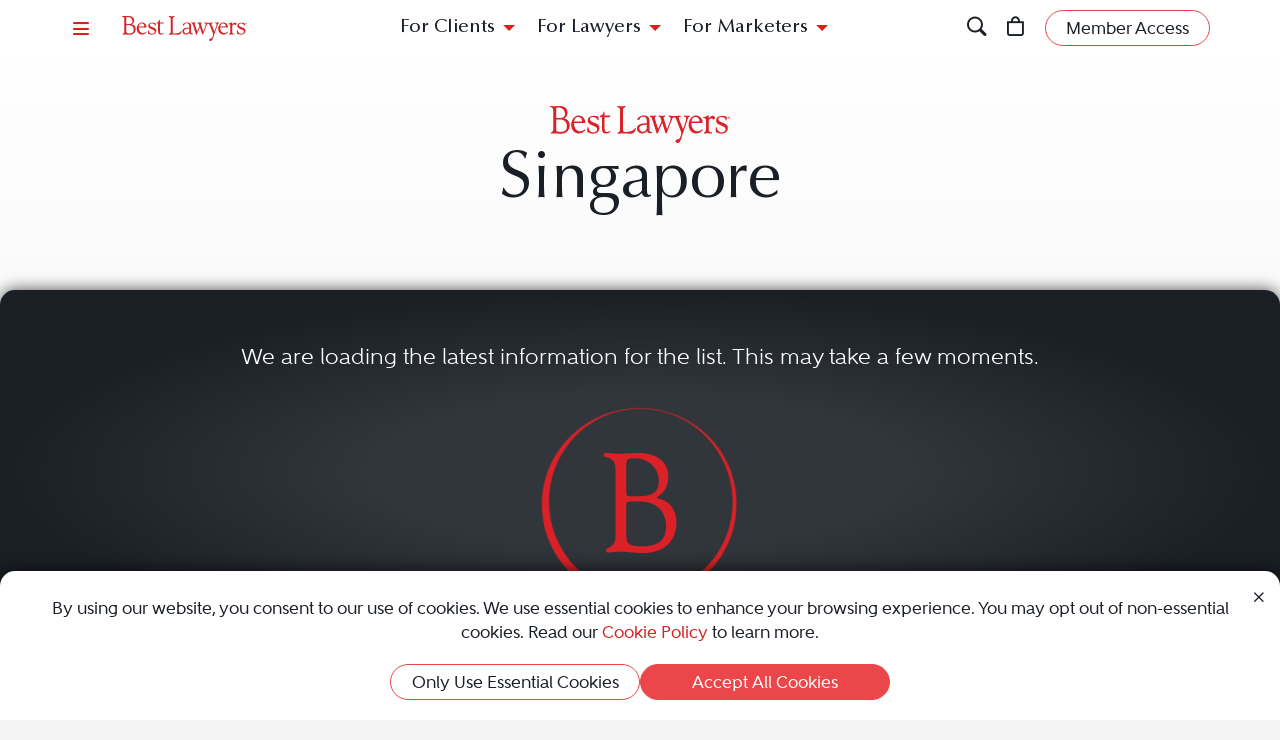

--- FILE ---
content_type: text/html; charset=utf-8
request_url: https://www.bestlawyers.com/getcurrenteditionlist?pubListId=1&countryCode=SG
body_size: 10805
content:
<div class="loty-list container p-indent rounded-top mt-n3 position-relative tab-shadow background-dark-blue-gray-rg-top-center text-white"><div class="mb-3 w-100 d-flex justify-content-center"><div title="Lawyer of the Year" oncontextmenu="return false"><img src=https://cdn.blrankings.com/best-lawyers/badge-images/loty-small-year-2026.png alt="Lawyer of the Year Logo"></div></div><div class=row><div class="col-12 col-sm-10 offset-sm-1"><p class=ce-1>"Lawyer of the Year" Recipients<p class=ce-3>Arbitration and Mediation<div class=mb-4><p class=ce-4>Singapore<p class=ce-5>Toby Landau KC</div><p class=ce-3>Banking and Finance<div class=mb-4><p class=ce-4>Singapore<p class=ce-5>Matthew J. Bubb</div><p class=ce-3>Capital Markets Law<div class=mb-4><p class=ce-4>Singapore<p class=ce-5>Margaret Chin</div><p class=ce-3>Competition / Antitrust Law<div class=mb-4><p class=ce-4>Singapore<p class=ce-5>Jia Hui Chan</div><p class=ce-3>Construction Law<div class=mb-4><p class=ce-4>Singapore<p class=ce-5>Edwin Lee</div><p class=ce-3>Corporate Law<div class=mb-4><p class=ce-4>Singapore<p class=ce-5>Stefanie Yuen Thio</div><p class=ce-3>Criminal Defense<div class=mb-4><p class=ce-4>Singapore<p class=ce-5>Chee Meng Tan SC</div><p class=ce-3>Defamation Law<div class=mb-4><p class=ce-4>Singapore<p class=ce-5>Michael Palmer</div><p class=ce-3>Information Technology Law<div class=mb-4><p class=ce-4>Singapore<p class=ce-5>Chung Nian Lam</div><p class=ce-3>Insurance Law<div class=mb-4><p class=ce-4>Singapore<p class=ce-5>Ben Nicholson</div><p class=ce-3>Intellectual Property Law<div class=mb-4><p class=ce-4>Singapore<p class=ce-5>Jo-Ann See</div><p class=ce-3>Litigation<div class=mb-4><p class=ce-4>Singapore<p class=ce-5>Davinder Singh SC</div><p class=ce-3>Media Law<div class=mb-4><p class=ce-4>Singapore<p class=ce-5>Rajesh Sreenivasan</div><p class=ce-3>Mergers and Acquisitions Law<div class=mb-4><p class=ce-4>Singapore<p class=ce-5>Lim Mei</div><p class=ce-3>Private Equity Law<div class=mb-4><p class=ce-4>Singapore<p class=ce-5>Kah Keong Low</div><p class=ce-3>Private Funds<div class=mb-4><p class=ce-4>Singapore<p class=ce-5>Laura Rogers</div><p class=ce-3>Real Estate Law<div class=mb-4><p class=ce-4>Singapore<p class=ce-5>Kin San Ho</div><p class=ce-3>Shipping and Maritime Law<div class=mb-4><p class=ce-4>Singapore<p class=ce-5>Leng Sun Chan SC</div><p class=ce-3>Tax Law<div class=mb-4><p class=ce-4>Singapore<p class=ce-5>Sim Ho Ong</div><p class=ce-3>Technology Law<div class=mb-4><p class=ce-4>Singapore<p class=ce-5>Dr. Stanley Lai SC</div><p class=ce-3>Telecommunications Law<div class=mb-4><p class=ce-4>Singapore<p class=ce-5>Chong Kin Lim</div><p class=ce-3>Trade Law<div class=mb-4><p class=ce-4>Singapore<p class=ce-5>Edmund W. Sim</div><p class=ce-3>Trusts and Estates<div class=mb-4><p class=ce-4>Singapore<p class=ce-5>Dawn Quek</div></div></div></div><div class="main-list container p-indent rounded-top mt-n3 position-relative tab-shadow background-white text-charcoal"><div class=row><div class="col-12 col-sm-10 offset-sm-1"><p class=ce-1>Best Lawyers Recipients<p class=ce-2>Administrative Law<p class=ce-3>Singapore<div class=mb-4><p class=ce-4>Davinder Singh Chambers LLC<p class=ce-5>Davinder Singh SC</div><p class=ce-2>Appellate Practice<p class=ce-3>Singapore<div class=mb-4><p class=ce-4>Setia Law LLC</p><a class=ce-5 href=/lawyers/danny-ong/161636>Danny Ong</a></div><p class=ce-2>Arbitration and Mediation<p class=ce-3>Singapore<div class=mb-4><p class=ce-4>39 Essex Chambers LLP<p class=ce-5>Steven Lim<p class=ce-5>Loretta Malintoppi</div><div class=mb-4><p class=ce-4>A&amp;O Shearman<p class=ce-5>Sheila Ahuja</div><div class=mb-4><p class=ce-4>Allen &amp; Gledhill LLP<p class=ce-5>Vivian Ang<p class=ce-5>Andrew Chan<p class=ce-5>Boon Leong Chong<p class=ce-5>Yee Leong Chong<p class=ce-5>Allen Choong<p class=ce-5>Chien Mien Ho<p class=ce-5>William Ong<p class=ce-5>Andrew Yeo</div><div class=mb-4><p class=ce-4>Ashurst<p class=ce-5>Michael Weatherley</div><div class=mb-4><p class=ce-4>Audent Chambers LLC<p class=ce-5>Harpreet Singh Nehal SC</div><div class=mb-4><p class=ce-4>Baker &amp; McKenzie Wong &amp; Leow<p class=ce-5>Andy K. H. Leck<p class=ce-5>Nandakumar &quot;Kumar&quot; Ponniya</div><div class=mb-4><p class=ce-4>Braddell Brothers LLP<p class=ce-5>Edmund J. Kronenburg</div><div class=mb-4><p class=ce-4>Breakpoint LLC<p class=ce-5>KC Lye</div><div class=mb-4><p class=ce-4>Brenda Horrigan Pte Ltd<p class=ce-5>Brenda Horrigan</div><div class=mb-4><p class=ce-4>Champion Resolutions Pte Ltd<p class=ce-5>John Champion</div><div class=mb-4><p class=ce-4>Christopher Chuah Law Chambers LLC<p class=ce-5>Christopher Chuah</div><div class=mb-4><p class=ce-4>Clifford Chance Pte Ltd<p class=ce-5>Paul Sandosham<p class=ce-5>Nish Shetty</div><div class=mb-4><p class=ce-4>Davinder Singh Chambers LLC<p class=ce-5>Jaikanth Shankar<p class=ce-5>Davinder Singh SC</div><div class=mb-4><a class=ce-4 href=/firms/dentons-rodyk-davidson-llp/94439/SG>Dentons Rodyk &amp; Davidson LLP</a> <a class=ce-5 href=/lawyers/siang-pheng-lek/114613>Siang Pheng Lek</a> <a class=ce-5 href=/lawyers/edric-pan/272856>Edric Pan</a> <a class=ce-5 href=/lawyers/kirindeep-singh/254493>Kirindeep Singh</a> <a class=ce-5 href=/lawyers/lawrence-teh/157788>Lawrence Teh</a></div><div class=mb-4><p class=ce-4>DMJ Pte LTD<p class=ce-5>Dirk Janssen</div><div class=mb-4><p class=ce-4>Dr. Cameron Ford<p class=ce-5>Cameron S. E. Ford</div><div class=mb-4><p class=ce-4>Drew &amp; Napier LLC<p class=ce-5>Cavinder Bull SC<p class=ce-5>Voon Jiet Chia<p class=ce-5>Blossom Hing<p class=ce-5>Randolph Khoo<p class=ce-5>Gerui Lim<p class=ce-5>Jimmy Yim SC</div><div class=mb-4><p class=ce-4>Dunbar &amp; Lim Chambers LLC<p class=ce-5>Simon Dunbar</div><div class=mb-4><p class=ce-4>Duxton Hill Chambers (Singapore Group Practice)<p class=ce-5>Leng Sun Chan SC<p class=ce-5>Toby Landau KC</div><div class=mb-4><p class=ce-4>Eldan Law<p class=ce-5>Dr. Colin Y.C. Ong</div><div class=mb-4><p class=ce-4>FC Legal Asia LLC<p class=ce-5>Maw Shen Foo</div><div class=mb-4><p class=ce-4>Freshfields<p class=ce-5>Nicholas &quot;Nick&quot; Lingard</div><div class=mb-4><p class=ce-4>Gill Arbitration Services Pte Ltd<p class=ce-5>Judith Gill KC</div><div class=mb-4><p class=ce-4>Haridass Ho &amp; Partners<p class=ce-5>Ajaib Haridass</div><div class=mb-4><p class=ce-4>Harry Elias Partnership<p class=ce-5>Philip Fong</div><div class=mb-4><p class=ce-4>Helmsman<p class=ce-5>Ian Teo</div><div class=mb-4><p class=ce-4>Herbert Smith Freehills Kramer LLP<p class=ce-5>Daniel Chia<p class=ce-5>Alastair Henderson</div><div class=mb-4><p class=ce-4>Herman Jeremiah</p><a class=ce-5 href=/lawyers/herman-jeremiah/142370>Herman Jeremiah</a></div><div class=mb-4><p class=ce-4>Hogan Lovells International LLP<p class=ce-5>Rob Palmer</div><div class=mb-4><p class=ce-4>K&amp;L Gates Straits Law LLC<p class=ce-5>Raja Bose</div><div class=mb-4><p class=ce-4>Kennedys<p class=ce-5>Kevin Kwek<p class=ce-5>Karnan Thirupathy</div><div class=mb-4><p class=ce-4>King &amp; Spalding LLP<p class=ce-5>Wade Coriell</div><div class=mb-4><p class=ce-4>King &amp; Wood Mallesons<p class=ce-5>Amanda Lees</div><div class=mb-4><p class=ce-4>Legal Options LLC<p class=ce-5>Benedict Teo Lip Hua</div><div class=mb-4><p class=ce-4>Lindsay Francis &amp; Mangan<p class=ce-5>Mark Mangan</div><div class=mb-4><p class=ce-4>Linklaters<p class=ce-5>Jelita Pandjaitan</div><div class=mb-4><p class=ce-4>Mayer Brown<p class=ce-5>Yu-Jin Tay</div><div class=mb-4><p class=ce-4>Michael Hwang Chambers<p class=ce-5>Michael Hwang SC</div><div class=mb-4><p class=ce-4>Norton Rose Fulbright (Asia) LLP<p class=ce-5>Kent Phillips</div><div class=mb-4><p class=ce-4>Omni Law LLC<p class=ce-5>Oommen Mathew</div><div class=mb-4><p class=ce-4>One Essex Court</p><a class=ce-5 href=/lawyers/paul-tan/175683>Paul Tan</a></div><div class=mb-4><p class=ce-4>Pinsent Masons<p class=ce-5>Mohan Pillay</div><div class=mb-4><p class=ce-4>Providence Law Asia LLC<p class=ce-5>Abraham Vergis SC</div><div class=mb-4><p class=ce-4>PRP Law LLC<p class=ce-5>Pradeep Pillai</div><div class=mb-4><p class=ce-4>Rajah &amp; Tann Singapore LLP<p class=ce-5>Kah Wah Leong<p class=ce-5>Kim Beng Ng<p class=ce-5>Kelvin Poon<p class=ce-5>Chuan Thye Tan SC<p class=ce-5>Kian Sing Toh SC<p class=ce-5>Francis Xavier SC, PBM, FCIarb, C.A<p class=ce-5>Andre Yeap SC</div><div class=mb-4><p class=ce-4>Reed Smith LLP<p class=ce-5>Calvin Chan<p class=ce-5>Timothy Cooke</div><div class=mb-4><p class=ce-4>Respondek &amp; Fan<p class=ce-5>Dr. Andreas Respondek</div><div class=mb-4><p class=ce-4>Schellenberg Wittmer<p class=ce-5>Dr. Christopher Boog FCIArb<p class=ce-5>Julie Raneda MCIArb</div><div class=mb-4><p class=ce-4>Sharpe &amp; Jagger LLC<p class=ce-5>Justyn Jagger</div><div class=mb-4><p class=ce-4>Shook Lin &amp; Bok LLP<p class=ce-5>Sarjit Singh Gill SC</div><div class=mb-4><p class=ce-4>Siraj Omar LLC<p class=ce-5>Siraj Omar SC</div><div class=mb-4><p class=ce-4>Squire Patton Boggs<p class=ce-5>Rodman Bundy</div><div class=mb-4><p class=ce-4>Sreenivasan Chambers LLC<p class=ce-5>Sreenivasan Narayanan S.C.</div><div class=mb-4><p class=ce-4>Tan Kok Quan Partnership<p class=ce-5>Marina Chin</div><div class=mb-4><p class=ce-4>Tan Rajah &amp; Cheah<p class=ce-5>Chelva Retnam Rajah SC</div><div class=mb-4><p class=ce-4>The Arbitration Chambers Pte Ltd<p class=ce-5>Lawrence Boo<p class=ce-5>Neale R. Gregson<p class=ce-5>Alan J. Thambiayah</div><div class=mb-4><p class=ce-4>TSMP Law Corporation<p class=ce-5>Melvin Chan<p class=ce-5>Derek Loh<p class=ce-5>Shen Yi Thio SC</div><div class=mb-4><p class=ce-4>Watson Farley &amp; Williams LLP<p class=ce-5>Jon Ray</div><div class=mb-4><p class=ce-4>Withers KhattarWong LLP<p class=ce-5>Mohammed Reza</div><div class=mb-4><p class=ce-4>WongPartnership LLP<p class=ce-5>Hock Keng Chan<p class=ce-5>Sean Yu Chou<p class=ce-5>Ian de Vaz<p class=ce-5>Swee Yen Koh SC<p class=ce-5>Wendy Lin<p class=ce-5>Chee Meng Tan SC<p class=ce-5>Joy Tan<p class=ce-5>Meng Meng Wong SC</div><p class=ce-2>Banking and Finance<p class=ce-3>Singapore<div class=mb-4><p class=ce-4>Allen &amp; Gledhill LLP<p class=ce-5>Margaret Chin<p class=ce-5>Mark Hudspeth<p class=ce-5>Jerry Koh<p class=ce-5>Chee Wai Kok<p class=ce-5>Gina Lee-Wan<p class=ce-5>Andrew M. Lim<p class=ce-5>Wei Ting Lim<p class=ce-5>Jafe Ng<p class=ce-5>Christina Ong<p class=ce-5>Sharon Wee<p class=ce-5>Yeo Wico</div><div class=mb-4><p class=ce-4>Baker &amp; McKenzie Wong &amp; Leow<p class=ce-5>Emmanuel Hadjidakis<p class=ce-5>James Huang</div><div class=mb-4><a class=ce-4 href=/firms/dentons-rodyk-davidson-llp/94439/SG>Dentons Rodyk &amp; Davidson LLP</a> <a class=ce-5 href=/lawyers/doreen-sim/86606>Doreen Sim</a></div><div class=mb-4><p class=ce-4>Drew &amp; Napier LLC<p class=ce-5>David Ang</div><div class=mb-4><p class=ce-4>Herbert Smith Freehills Kramer LLP<p class=ce-5>Adrian Cheng</div><div class=mb-4><p class=ce-4>Hogan Lovells International LLP<p class=ce-5>Matthew J. Bubb</div><div class=mb-4><p class=ce-4>Kelvin Chia Partnership<p class=ce-5>Ying Ying Lee</div><div class=mb-4><p class=ce-4>King &amp; Spalding LLP<p class=ce-5>Andrew Brereton</div><div class=mb-4><p class=ce-4>Latham &amp; Watkins LLP<p class=ce-5>Timothy Hia</div><div class=mb-4><p class=ce-4>Lee &amp; Lee<p class=ce-5>Louise Tan</div><div class=mb-4><p class=ce-4>Linklaters<p class=ce-5>Philip Badge</div><div class=mb-4><p class=ce-4>Milbank LLP<p class=ce-5>David H. Zemans</div><div class=mb-4><p class=ce-4>Norton Rose Fulbright (Asia) LLP<p class=ce-5>Stephen Begley<p class=ce-5>Yu-En Ong</div><div class=mb-4><p class=ce-4>OC Queen Street LLC<p class=ce-5>Valerie Kwok</div><div class=mb-4><p class=ce-4>Pinsent Masons<p class=ce-5>James Harris</div><div class=mb-4><p class=ce-4>Rajah &amp; Tann Singapore LLP<p class=ce-5>Terence Choo<p class=ce-5>Sandy Foo<p class=ce-5>Paras Lalwani<p class=ce-5>Eng Beng Lee SC<p class=ce-5>Angela Lim<p class=ce-5>Cindy Quek<p class=ce-5>Choo Hock Soon</div><div class=mb-4><p class=ce-4>Shook Lin &amp; Bok LLP<p class=ce-5>Kai Zee Liew</div><div class=mb-4><p class=ce-4>Sreenivasan Chambers LLC<p class=ce-5>Sreenivasan Narayanan S.C.</div><div class=mb-4><p class=ce-4>Stephenson Harwood LLP<p class=ce-5>Gregg Johnston</div><div class=mb-4><p class=ce-4>Withers KhattarWong LLP<p class=ce-5>Guan Feng Chen</div><div class=mb-4><p class=ce-4>Wong Tan &amp; Molly Lim LLC<p class=ce-5>Sunny Wong</div><div class=mb-4><p class=ce-4>WongPartnership LLP<p class=ce-5>Alvin Chia<p class=ce-5>Christy Lim<p class=ce-5>Susan Wong</div><p class=ce-2>Bet-the-Company Litigation<p class=ce-3>Singapore<div class=mb-4><p class=ce-4>Davinder Singh Chambers LLC<p class=ce-5>Davinder Singh SC</div><div class=mb-4><p class=ce-4>Drew &amp; Napier LLC<p class=ce-5>Cavinder Bull SC</div><div class=mb-4><p class=ce-4>Michael Hwang Chambers<p class=ce-5>Michael Hwang SC</div><div class=mb-4><p class=ce-4>Rajah &amp; Tann Singapore LLP<p class=ce-5>Eng Beng Lee SC</div><div class=mb-4><p class=ce-4>Tan Rajah &amp; Cheah<p class=ce-5>Chelva Retnam Rajah SC</div><p class=ce-2>Capital Markets Law<p class=ce-3>Singapore<div class=mb-4><p class=ce-4>A&amp;O Shearman<p class=ce-5>Tim Beech<p class=ce-5>Kenny Kwan</div><div class=mb-4><p class=ce-4>Allen &amp; Gledhill LLP<p class=ce-5>Margaret Chin<p class=ce-5>Jerry Koh<p class=ce-5>Lim Mei<p class=ce-5>Christina Ong<p class=ce-5>Tze Gay Tan<p class=ce-5>Sharon Wee<p class=ce-5>Yeo Wico<p class=ce-5>Prawiro Widjaja</div><div class=mb-4><p class=ce-4>Clifford Chance Pte Ltd<p class=ce-5>Gareth Deiner</div><div class=mb-4><a class=ce-4 href=/firms/dentons-rodyk-davidson-llp/94439/SG>Dentons Rodyk &amp; Davidson LLP</a> <a class=ce-5 href=/lawyers/nicholas-chong/169718>Nicholas Chong</a></div><div class=mb-4><p class=ce-4>Drew &amp; Napier LLC<p class=ce-5>Boon Ann Sin</div><div class=mb-4><p class=ce-4>Eng and Co. LLC</p><a class=ce-5 href=/lawyers/rachel-eng/84555>Rachel Eng</a></div><div class=mb-4><p class=ce-4>Greenberg Traurig<p class=ce-5>Ashok Lalwani</div><div class=mb-4><p class=ce-4>Hogan Lovells International LLP<p class=ce-5>Biswajit &quot;Bis&quot; Chatterjee<p class=ce-5>Andrew &quot;Andy&quot; Ferris</div><div class=mb-4><p class=ce-4>K&amp;L Gates Straits Law LLC<p class=ce-5>M Rajaram</div><div class=mb-4><p class=ce-4>Latham &amp; Watkins LLP<p class=ce-5>Rajiv Gupta<p class=ce-5>Timothy Hia</div><div class=mb-4><p class=ce-4>Milbank LLP<p class=ce-5>Giles Kennedy</div><div class=mb-4><p class=ce-4>Morgan Lewis Stamford LLC<p class=ce-5>Bernard Lui<p class=ce-5>Joo Khin Ng</div><div class=mb-4><p class=ce-4>Rajah &amp; Tann Singapore LLP<p class=ce-5>Danny Lim<p class=ce-5>Larry Lim<p class=ce-5>Raymond Tong<p class=ce-5>Evelyn Wee</div><div class=mb-4><p class=ce-4>RHTLaw Asia<p class=ce-5>Elaine Beh</div><div class=mb-4><p class=ce-4>Shook Lin &amp; Bok LLP<p class=ce-5>Marilyn See<p class=ce-5>Perry Yuen</div><div class=mb-4><p class=ce-4>Sidley Austin LLP<p class=ce-5>Manoj Bhargava<p class=ce-5>Matthew &quot;Matt&quot; Sheridan</div><div class=mb-4><a class=ce-4 href=/firms/skadden-arps-slate-meagher-flom-llp/3851/SG>Skadden, Arps, Slate, Meagher &amp; Flom LLP</a> <a class=ce-5 href=/lawyers/rajeev-p-duggal/132840>Rajeev P. Duggal</a></div><div class=mb-4><p class=ce-4>Venture Law LLC<p class=ce-5>Yin Mei Lock</div><div class=mb-4><p class=ce-4>White &amp; Case LLP<p class=ce-5>Kaya Proudian</div><div class=mb-4><p class=ce-4>WongPartnership LLP<p class=ce-5>Hui Choon Yuen<p class=ce-5>Choon Yuen Hui<p class=ce-5>Gail S. Ong<p class=ce-5>Joseph HO Yan Jun<p class=ce-5>Karen Yeoh</div><p class=ce-2>Commodities<p class=ce-3>Singapore<div class=mb-4><p class=ce-4>Helmsman<p class=ce-5>Ian Teo</div><div class=mb-4><p class=ce-4>HFW<p class=ce-5>Daniel Perera</div><div class=mb-4><p class=ce-4>Mercatis Law LLP<p class=ce-5>Simon Jones</div><div class=mb-4><p class=ce-4>Squire Patton Boggs<p class=ce-5>Chris Swart</div><p class=ce-2>Competition / Antitrust Law<p class=ce-3>Singapore<div class=mb-4><p class=ce-4>Allen &amp; Gledhill LLP<p class=ce-5>Elsa Chen<p class=ce-5>Scott Clements<p class=ce-5>Daren Shiau</div><div class=mb-4><p class=ce-4>Baker &amp; McKenzie Wong &amp; Leow<p class=ce-5>Ken Chia</div><div class=mb-4><p class=ce-4>Drew &amp; Napier LLC<p class=ce-5>Cavinder Bull SC<p class=ce-5>Dr. Corinne Chew<p class=ce-5>Chong Kin Lim</div><div class=mb-4><p class=ce-4>Rajah &amp; Tann Singapore LLP<p class=ce-5>Kala Anandarajah PBM</div><div class=mb-4><p class=ce-4>WongPartnership LLP<p class=ce-5>Ameera Ashraf<p class=ce-5>Jia Hui Chan</div><p class=ce-2>Construction Law<p class=ce-3>Singapore<div class=mb-4><p class=ce-4>Allen &amp; Gledhill LLP<p class=ce-5>Allen Choong<p class=ce-5>Chien Mien Ho<p class=ce-5>Sathiaseelan &quot;Sathia&quot; Jagateesan<p class=ce-5>Kelvin Wong<p class=ce-5>Andrew Yeo</div><div class=mb-4><p class=ce-4>Allyed Gateway LLC<p class=ce-5>Edwin Lee</div><div class=mb-4><p class=ce-4>Baker &amp; McKenzie Wong &amp; Leow<p class=ce-5>Nandakumar &quot;Kumar&quot; Ponniya</div><div class=mb-4><p class=ce-4>Breakpoint LLC<p class=ce-5>Kishan Pillay</div><div class=mb-4><p class=ce-4>Chan Neo LLP<p class=ce-5>Raymond Chan</div><div class=mb-4><p class=ce-4>Christopher Chuah Law Chambers LLC<p class=ce-5>Christopher Chuah<p class=ce-5>Hwai Bin Lee</div><div class=mb-4><p class=ce-4>Clifford Chance Pte Ltd<p class=ce-5>Matthew Buchanan<p class=ce-5>Paul Sandosham</div><div class=mb-4><p class=ce-4>Clyde &amp; Co LLP<p class=ce-5>Jon Howes<p class=ce-5>Eugene Tan</div><div class=mb-4><p class=ce-4>CMS<p class=ce-5>Kelvin Aw<p class=ce-5>Lynette Chew<p class=ce-5>Asya Jamaludin</div><div class=mb-4><a class=ce-4 href=/firms/dentons-rodyk-davidson-llp/94439/SG>Dentons Rodyk &amp; Davidson LLP</a> <a class=ce-5 href=/lawyers/john-dick/92971>John Dick</a> <a class=ce-5 href=/lawyers/lawrence-teh/157788>Lawrence Teh</a> <a class=ce-5 href=/lawyers/paul-wong/92988>Paul Wong</a></div><div class=mb-4><p class=ce-4>Drew &amp; Napier LLC<p class=ce-5>Cavinder Bull SC<p class=ce-5>Christopher &quot;Chris&quot; Chong<p class=ce-5>Adam Maniam<p class=ce-5>Wei Xian Kelvin Teo<p class=ce-5>Jimmy Yim SC</div><div class=mb-4><p class=ce-4>Harry Elias Partnership<p class=ce-5>Yvonne Foo<p class=ce-5>Chau Yee Tan</div><div class=mb-4><p class=ce-4>Herbert Smith Freehills Kramer LLP<p class=ce-5>Alastair Henderson<p class=ce-5>Adrian Wong</div><div class=mb-4><p class=ce-4>Hogan Lovells International LLP<p class=ce-5>Rob Palmer</div><div class=mb-4><p class=ce-4>Joseph Tan Jude Benny<p class=ce-5>Boon Tat Yeo</div><div class=mb-4><p class=ce-4>LVM LAW Chambers<p class=ce-5>Joseph Lee</div><div class=mb-4><p class=ce-4>Michael Hwang Chambers<p class=ce-5>Michael Hwang SC</div><div class=mb-4><p class=ce-4>Pinsent Masons<p class=ce-5>Mohan Pillay<p class=ce-5>Chen Han Toh</div><div class=mb-4><p class=ce-4>Providence Law Asia LLC<p class=ce-5>Abraham Vergis SC</div><div class=mb-4><p class=ce-4>Rajah &amp; Tann Singapore LLP<p class=ce-5>Shemane Chan<p class=ce-5>Kim Beng Ng<p class=ce-5>Lip San Soh<p class=ce-5>Andre Yeap SC</div><div class=mb-4><p class=ce-4>Tan Kok Quan Partnership<p class=ce-5>Karam Singh Parmar</div><div class=mb-4><p class=ce-4>Terra Law LLC<p class=ce-5>Henry Heng</div><div class=mb-4><p class=ce-4>TSMP Law Corporation<p class=ce-5>Melvin Chan<p class=ce-5>Derek Loh<p class=ce-5>Shen Yi Thio SC</div><div class=mb-4><p class=ce-4>WongPartnership LLP<p class=ce-5>Hock Keng Chan<p class=ce-5>Laura Chang<p class=ce-5>Josephine Choo<p class=ce-5>Ian de Vaz<p class=ce-5>Lesley Fu<p class=ce-5>Lay Theng Kua<p class=ce-5>Linda Low<p class=ce-5>Chee Meng Tan SC<p class=ce-5>Lesley Tan<p class=ce-5>Peng Cheng Tay<p class=ce-5>Meng Meng Wong SC</div><p class=ce-2>Corporate Governance and Compliance Practice<p class=ce-3>Singapore<div class=mb-4><p class=ce-4>Allen &amp; Gledhill LLP<p class=ce-5>Christine Chan</div><div class=mb-4><p class=ce-4>Baker &amp; McKenzie Wong &amp; Leow<p class=ce-5>Stephanie Magnus</div><div class=mb-4><p class=ce-4>Drew &amp; Napier LLC<p class=ce-5>Steven Lo</div><div class=mb-4><p class=ce-4>Eng and Co. LLC</p><a class=ce-5 href=/lawyers/rachel-eng/84555>Rachel Eng</a></div><div class=mb-4><p class=ce-4>WongPartnership LLP<p class=ce-5>Joy Tan</div><p class=ce-2>Corporate Law<p class=ce-3>Singapore<div class=mb-4><p class=ce-4>A&amp;O Shearman<p class=ce-5>Kenny Kwan</div><div class=mb-4><p class=ce-4>Allen &amp; Gledhill LLP<p class=ce-5>Lee Kee Yeng<p class=ce-5>Kim Shin Lee SC<p class=ce-5>Andrew M. Lim<p class=ce-5>Lim Mei<p class=ce-5>Christina Ong<p class=ce-5>Christopher Ong<p class=ce-5>Patricia Seet<p class=ce-5>Daren Shiau<p class=ce-5>Prawiro Widjaja<p class=ce-5>Kelvin Wong<p class=ce-5>Richard Young</div><div class=mb-4><p class=ce-4>Ashurst<p class=ce-5>Michelle Phang</div><div class=mb-4><p class=ce-4>Baker &amp; McKenzie Wong &amp; Leow<p class=ce-5>Min-tze Lean<p class=ce-5>Andrew D. Martin</div><div class=mb-4><p class=ce-4>Clifford Chance Pte Ltd<p class=ce-5>Valerie Kong<p class=ce-5>Melissa Ng</div><div class=mb-4><p class=ce-4>CNPLaw LLP<p class=ce-5>Min-Li Tan</div><div class=mb-4><a class=ce-4 href=/firms/dentons-rodyk-davidson-llp/94439/SG>Dentons Rodyk &amp; Davidson LLP</a> <a class=ce-5 href=/lawyers/john-dick/92971>John Dick</a> <a class=ce-5 href=/lawyers/jean-nie-ho/279501>Jean Nie Ho</a> <a class=ce-5 href=/lawyers/valerie-ong/187970>Valerie Ong</a> <a class=ce-5 href=/lawyers/gerald-singham/84639>Gerald Singham</a> <a class=ce-5 href=/lawyers/yi-jing-teo/175698>Yi Jing Teo</a></div><div class=mb-4><p class=ce-4>Drew &amp; Napier LLC<p class=ce-5>David Ang<p class=ce-5>Julian Kwek<p class=ce-5>Gary Pryke<p class=ce-5>Boon Ann Sin</div><div class=mb-4><p class=ce-4>Duane Morris &amp; Selvam LLP<p class=ce-5>Arfat Selvam</div><div class=mb-4><p class=ce-4>Freshfields<p class=ce-5>Arun Balasubramanian</div><div class=mb-4><a class=ce-4 href=/firms/gibson-dunn-crutcher-llp/14163/SG>Gibson, Dunn &amp; Crutcher LLP</a> <a class=ce-5 href=/lawyers/jai-s-pathak/115458>Jai S. Pathak</a></div><div class=mb-4><p class=ce-4>Greenberg Traurig<p class=ce-5>Jake M. Robson</div><div class=mb-4><p class=ce-4>GT Law LLC<p class=ce-5>Sze-Hui Goh</div><div class=mb-4><p class=ce-4>Harry Elias Partnership<p class=ce-5>Wai Ming Yap</div><div class=mb-4><p class=ce-4>Herbert Smith Freehills Kramer LLP<p class=ce-5>Alastair Henderson</div><div class=mb-4><p class=ce-4>Hogan Lovells International LLP<p class=ce-5>Siew Kam Boon</div><div class=mb-4><p class=ce-4>King &amp; Wood Mallesons<p class=ce-5>Nicola Yeomans</div><div class=mb-4><p class=ce-4>Latham &amp; Watkins LLP<p class=ce-5>Farhana Sharmeen</div><div class=mb-4><p class=ce-4>Lee &amp; Lee<p class=ce-5>Adrian Pengee Chan<p class=ce-5>Louise Tan</div><div class=mb-4><p class=ce-4>Linklaters<p class=ce-5>Sophie Mathur</div><div class=mb-4><p class=ce-4>Michelle Yeo<p class=ce-5>Michelle Yeo</div><div class=mb-4><p class=ce-4>Milbank LLP<p class=ce-5>Jacqueline Chan<p class=ce-5>David H. Zemans</div><div class=mb-4><p class=ce-4>Morgan Lewis Stamford LLC<p class=ce-5>Joo Khin Ng</div><div class=mb-4><a class=ce-4 href=/firms/morrison-foerster/2550/SG>Morrison Foerster</a> <a class=ce-5 href=/lawyers/tabitha-saw/285911>Tabitha Saw</a></div><div class=mb-4><p class=ce-4>Norton Rose Fulbright (Asia) LLP<p class=ce-5>Keith McGuire</div><div class=mb-4><p class=ce-4>Prolegis LLC<p class=ce-5>Ralph Lim</div><div class=mb-4><p class=ce-4>Providence Law Asia LLC<p class=ce-5>Abraham Vergis SC</div><div class=mb-4><p class=ce-4>Q.E.D. Law Corporation<p class=ce-5>Susan Kong</div><div class=mb-4><p class=ce-4>Rajah &amp; Tann Singapore LLP<p class=ce-5>Tracy-Anne Ang<p class=ce-5>Abdul Jabbar Bin Karam Din<p class=ce-5>Howard Cheam<p class=ce-5>Kim Huat Chia<p class=ce-5>Sandy Foo<p class=ce-5>Danny Lim<p class=ce-5>Wee Hann Lim<p class=ce-5>Chun Kiat Loh<p class=ce-5>Lawrence Tan<p class=ce-5>Desmond Wee</div><div class=mb-4><p class=ce-4>Resource Law LLC<p class=ce-5>Michael Kwan</div><div class=mb-4><p class=ce-4>RHTLaw Asia<p class=ce-5>Elaine Beh<p class=ce-5>Azman Jaafar</div><div class=mb-4><p class=ce-4>Shook Lin &amp; Bok LLP<p class=ce-5>David Chong<p class=ce-5>Gang Wong<p class=ce-5>Perry Yuen</div><div class=mb-4><p class=ce-4>Sidley Austin LLP<p class=ce-5>Matthew &quot;Matt&quot; Sheridan<p class=ce-5>Charlie Wilson</div><div class=mb-4><a class=ce-4 href=/firms/skadden-arps-slate-meagher-flom-llp/3851/SG>Skadden, Arps, Slate, Meagher &amp; Flom LLP</a> <a class=ce-5 href=/lawyers/rajeev-p-duggal/132840>Rajeev P. Duggal</a></div><div class=mb-4><p class=ce-4>Sreenivasan Chambers LLC<p class=ce-5>Sreenivasan Narayanan S.C.</div><div class=mb-4><p class=ce-4>Stephenson Harwood LLP<p class=ce-5>Tom Platts</div><div class=mb-4><p class=ce-4>TSMP Law Corporation<p class=ce-5>Stefanie Yuen Thio</div><div class=mb-4><p class=ce-4>Virtus Law LLP<p class=ce-5>Sheetal Sandhu</div><div class=mb-4><p class=ce-4>Walkers<p class=ce-5>Laura Rogers</div><div class=mb-4><p class=ce-4>Withers KhattarWong LLP<p class=ce-5>Tien Gui Koh</div><div class=mb-4><p class=ce-4>Wong Tan &amp; Molly Lim LLC<p class=ce-5>Sunny Wong</div><div class=mb-4><p class=ce-4>WongPartnership LLP<p class=ce-5>Andrew Ang<p class=ce-5>Mark Choy<p class=ce-5>Kah Keong Low<p class=ce-5>Wai King Ng<p class=ce-5>Joseph HO Yan Jun<p class=ce-5>Vivien Yui</div><p class=ce-2>Criminal Defense<p class=ce-3>Singapore<div class=mb-4><p class=ce-4>Allen &amp; Gledhill LLP<p class=ce-5>Jason Chan SC<p class=ce-5>Aaron Lee</div><div class=mb-4><p class=ce-4>Amolat &amp; Partners<p class=ce-5>Amolat Singh</div><div class=mb-4><p class=ce-4>Damodara Ong LLC<p class=ce-5>Suresh Damodara</div><div class=mb-4><p class=ce-4>Drew &amp; Napier LLC<p class=ce-5>Wendell Wong</div><div class=mb-4><p class=ce-4>Eugene Thuraisingam LLP<p class=ce-5>Eugene Thuraisingam</div><div class=mb-4><p class=ce-4>Legal Clinic<p class=ce-5>Teck Leng Lee</div><div class=mb-4><p class=ce-4>Liberty Law Practice LLP<p class=ce-5>Selva K. Naidu</div><div class=mb-4><p class=ce-4>Quahe Woo &amp; Palmer LLC<p class=ce-5>Sunil Sudheesan</div><div class=mb-4><p class=ce-4>Rajah &amp; Tann Singapore LLP<p class=ce-5>Chee Kun Thong</div><div class=mb-4><p class=ce-4>Sreenivasan Chambers LLC<p class=ce-5>Sreenivasan Narayanan S.C.</div><div class=mb-4><p class=ce-4>WongPartnership LLP<p class=ce-5>Chee Meng Tan SC</div><p class=ce-2>Debt &amp; Equity<p class=ce-3>Singapore<div class=mb-4><p class=ce-4>Allen &amp; Gledhill LLP<p class=ce-5>Tze Gay Tan</div><p class=ce-2>Defamation Law<p class=ce-3>Singapore<div class=mb-4><p class=ce-4>Davinder Singh Chambers LLC<p class=ce-5>Jaikanth Shankar<p class=ce-5>Davinder Singh SC</div><div class=mb-4><p class=ce-4>Drew &amp; Napier LLC<p class=ce-5>Kelvin Tan<p class=ce-5>Jimmy Yim SC</div><div class=mb-4><p class=ce-4>Quahe Woo &amp; Palmer LLC<p class=ce-5>Michael Palmer</div><div class=mb-4><p class=ce-4>Rajah &amp; Tann Singapore LLP<p class=ce-5>Mark Cheng</div><div class=mb-4><p class=ce-4>WongPartnership LLP<p class=ce-5>Melanie Ho</div><p class=ce-2>Derivatives<p class=ce-3>Singapore<div class=mb-4><p class=ce-4>Allen &amp; Gledhill LLP<p class=ce-5>Francis Mok</div><div class=mb-4><p class=ce-4>Rajah &amp; Tann Singapore LLP<p class=ce-5>Regina Liew</div><div class=mb-4><p class=ce-4>Setia Law LLC<p class=ce-5>David Yeow</div><div class=mb-4><p class=ce-4>Withers KhattarWong LLP<p class=ce-5>Lian Chuan Yeoh</div><p class=ce-2>Employee Benefits Law<p class=ce-3>Singapore<div class=mb-4><p class=ce-4>Drew &amp; Napier LLC<p class=ce-5>Wendell Wong</div><p class=ce-2>Energy Law<p class=ce-3>Singapore<div class=mb-4><p class=ce-4>Allen &amp; Gledhill LLP<p class=ce-5>Kelvin Wong</div><div class=mb-4><p class=ce-4>Baker Botts LLP<p class=ce-5>Daniel Reinbott<p class=ce-5>Andrew J. Roche</div><div class=mb-4><p class=ce-4>CMS<p class=ce-5>Marc Rathbone</div><div class=mb-4><a class=ce-4 href=/firms/dentons-rodyk-davidson-llp/94439/SG>Dentons Rodyk &amp; Davidson LLP</a> <a class=ce-5 href=/lawyers/john-dick/92971>John Dick</a></div><div class=mb-4><p class=ce-4>Freshfields<p class=ce-5>Philip Morgan</div><div class=mb-4><p class=ce-4>Herbert Smith Freehills Kramer LLP<p class=ce-5>Adrian Cheng<p class=ce-5>Alastair Henderson</div><div class=mb-4><p class=ce-4>HFW<p class=ce-5>Peter Zaman</div><div class=mb-4><p class=ce-4>Hogan Lovells International LLP<p class=ce-5>Rob Palmer</div><div class=mb-4><p class=ce-4>Jones Day<p class=ce-5>Paul Greening</div><div class=mb-4><p class=ce-4>King &amp; Spalding LLP<p class=ce-5>Kelly Malone</div><div class=mb-4><p class=ce-4>Latham &amp; Watkins LLP<p class=ce-5>Stephen P. McWilliams</div><div class=mb-4><p class=ce-4>Milbank LLP<p class=ce-5>Giles Kennedy<p class=ce-5>James J. Murray</div><div class=mb-4><p class=ce-4>Norton Rose Fulbright (Asia) LLP<p class=ce-5>Stephen Begley<p class=ce-5>Nick Merritt</div><div class=mb-4><p class=ce-4>Orrick, Herrington &amp; Sutcliffe LLP<p class=ce-5>Karthik Kumar</div><div class=mb-4><p class=ce-4>Pinsent Masons<p class=ce-5>David Clinch<p class=ce-5>James Harris</div><div class=mb-4><p class=ce-4>Stephenson Harwood LLP<p class=ce-5>Nicholas &quot;Nick&quot; Dingemans</div><div class=mb-4><p class=ce-4>Watson Farley &amp; Williams LLP<p class=ce-5>Merrick White</div><p class=ce-2>Family Law<p class=ce-3>Singapore<div class=mb-4><p class=ce-4>WongPartnership LLP<p class=ce-5>Bock Eng Sim</div><p class=ce-2>Financial Institutions<p class=ce-3>Singapore<div class=mb-4><p class=ce-4>Drew &amp; Napier LLC<p class=ce-5>Cavinder Bull SC<p class=ce-5>Grace Chong<p class=ce-5>Steven Lo<p class=ce-5>Gary Low</div><div class=mb-4><p class=ce-4>Prolegis LLC<p class=ce-5>Ralph Lim</div><div class=mb-4><a class=ce-4 href=/firms/skadden-arps-slate-meagher-flom-llp/3851/SG>Skadden, Arps, Slate, Meagher &amp; Flom LLP</a> <a class=ce-5 href=/lawyers/rajeev-p-duggal/132840>Rajeev P. Duggal</a></div><p class=ce-2>Franchise Law<p class=ce-3>Singapore<div class=mb-4><p class=ce-4>Gateway Law Corporation<p class=ce-5>Max C.W. Ng</div><p class=ce-2>Information Technology Law<p class=ce-3>Singapore<div class=mb-4><p class=ce-4>Allen &amp; Gledhill LLP<p class=ce-5>Eugene Ho</div><div class=mb-4><p class=ce-4>Amica Law LLC<p class=ce-5>Wilson Wong</div><div class=mb-4><p class=ce-4>Baker &amp; McKenzie Wong &amp; Leow<p class=ce-5>Ken Chia<p class=ce-5>Andy K. H. Leck</div><div class=mb-4><a class=ce-4 href=/firms/dentons-rodyk-davidson-llp/94439/SG>Dentons Rodyk &amp; Davidson LLP</a> <a class=ce-5 href=/lawyers/gilbert-leong/279536>Gilbert Leong</a></div><div class=mb-4><p class=ce-4>Drew &amp; Napier LLC<p class=ce-5>Benjamin Gaw<p class=ce-5>Chong Kin Lim</div><div class=mb-4><p class=ce-4>Gateway Law Corporation<p class=ce-5>Max C.W. Ng</div><div class=mb-4><p class=ce-4>Joyce A. Tan &amp; Partners LLC<p class=ce-5>Jeffrey Lim<p class=ce-5>Jim Lim</div><div class=mb-4><p class=ce-4>Rajah &amp; Tann Singapore LLP<p class=ce-5>Rajesh Sreenivasan<p class=ce-5>Steve Tan</div><div class=mb-4><p class=ce-4>Reed Smith LLP<p class=ce-5>Bryan Tan</div><div class=mb-4><p class=ce-4>Sabara Law LLC<p class=ce-5>Gretchen Su</div><div class=mb-4><p class=ce-4>WongPartnership LLP<p class=ce-5>Chung Nian Lam</div><p class=ce-2>Insolvency and Reorganization Law<p class=ce-3>Singapore<div class=mb-4><p class=ce-4>Allen &amp; Gledhill LLP<p class=ce-5>Andrew Chan<p class=ce-5>Yee Leong Chong<p class=ce-5>William Ong</div><div class=mb-4><p class=ce-4>Aquinas Law Alliance LLP<p class=ce-5>Sean Lee</div><div class=mb-4><p class=ce-4>Ascendant Legal LLC<p class=ce-5>Meiyen Tan</div><div class=mb-4><p class=ce-4>Bird &amp; Bird ATMD LLP<p class=ce-5>Ashok Kumar<p class=ce-5>Darius Tay</div><div class=mb-4><p class=ce-4>Clifford Chance Pte Ltd<p class=ce-5>Shaun Langhorne</div><div class=mb-4><a class=ce-4 href=/firms/dentons-rodyk-davidson-llp/94439/SG>Dentons Rodyk &amp; Davidson LLP</a> <a class=ce-5 href=/lawyers/kia-jeng-koh/279516>Kia Jeng Koh</a> <a class=ce-5 href=/lawyers/debby-lim/284955>Debby Lim</a></div><div class=mb-4><p class=ce-4>Drew &amp; Napier LLC<p class=ce-5>Wei Meng Chan<p class=ce-5>Mohan Gopalan<p class=ce-5>Blossom Hing<p class=ce-5>Julian Kwek<p class=ce-5>Gerald Paul Seah</div><div class=mb-4><p class=ce-4>Fullerton Law Chambers LLC<p class=ce-5>Wei Chern Tham</div><div class=mb-4><a class=ce-4 href=/firms/gibson-dunn-crutcher-llp/14163/SG>Gibson, Dunn &amp; Crutcher LLP</a> <a class=ce-5 href=/lawyers/jamie-thomas/187934>Jamie Thomas</a></div><div class=mb-4><p class=ce-4>Harry Elias Partnership<p class=ce-5>Justin Chia</div><div class=mb-4><p class=ce-4>Helmsman<p class=ce-5>Lynette Koh</div><div class=mb-4><p class=ce-4>Herman Jeremiah</p><a class=ce-5 href=/lawyers/herman-jeremiah/142370>Herman Jeremiah</a></div><div class=mb-4><p class=ce-4>Linklaters<p class=ce-5>Andrew Payne</div><div class=mb-4><p class=ce-4>Milbank LLP<p class=ce-5>Jacqueline Chan<p class=ce-5>Nicholas Dunstone<p class=ce-5>David H. Zemans</div><div class=mb-4><p class=ce-4>Oon &amp; Bazul LLP<p class=ce-5>Keith Han</div><div class=mb-4><p class=ce-4>PK Wong &amp; Nair LLC<p class=ce-5>Suresh Nair</div><div class=mb-4><p class=ce-4>PRP Law LLC<p class=ce-5>Pradeep Pillai</div><div class=mb-4><p class=ce-4>Quahe Woo &amp; Palmer LLC<p class=ce-5>Christopher Woo</div><div class=mb-4><p class=ce-4>Rajah &amp; Tann Singapore LLP<p class=ce-5>Patrick Ang<p class=ce-5>Mark Cheng<p class=ce-5>Xiang Chew<p class=ce-5>Beng Chye Chua<p class=ce-5>Eng Beng Lee SC<p class=ce-5>Raelene Pereira<p class=ce-5>Kwan Kiat Sim<p class=ce-5>Chuan Thye Tan SC<p class=ce-5>Lionel Tay<p class=ce-5>Gregory Vijayendran SC</div><div class=mb-4><p class=ce-4>REVLaw LLC<p class=ce-5>Sui Tong Chua</div><div class=mb-4><p class=ce-4>Setia Law LLC</p><a class=ce-5 href=/lawyers/danny-ong/161636>Danny Ong</a></div><div class=mb-4><p class=ce-4>Shook Lin &amp; Bok LLP<p class=ce-5>David Chan<p class=ce-5>Yeow Khoon Ng<p class=ce-5>Sarjit Singh Gill SC</div><div class=mb-4><p class=ce-4>Sim Chong LLC<p class=ce-5>Sim Chong</div><div class=mb-4><p class=ce-4>Siraj Omar LLC<p class=ce-5>Siraj Omar SC</div><div class=mb-4><p class=ce-4>Tan Kok Quan Partnership<p class=ce-5>Eddee Ng<p class=ce-5>Keith Tnee</div><div class=mb-4><p class=ce-4>Tan Rajah &amp; Cheah<p class=ce-5>Chelva Retnam Rajah SC</div><div class=mb-4><p class=ce-4>TSMP Law Corporation<p class=ce-5>Felicia Tan<p class=ce-5>Shen Yi Thio SC</div><div class=mb-4><p class=ce-4>Virtus Law LLP<p class=ce-5>Lauren Tang</div><div class=mb-4><p class=ce-4>White &amp; Case LLP<p class=ce-5>Alexander McMyn</div><div class=mb-4><p class=ce-4>Withers KhattarWong LLP<p class=ce-5>Justin Yip</div><div class=mb-4><p class=ce-4>WongPartnership LLP<p class=ce-5>Joel Chng<p class=ce-5>Sean Yu Chou<p class=ce-5>Lionel Leo<p class=ce-5>Smitha Menon</div><p class=ce-2>Insurance Law<p class=ce-3>Singapore<div class=mb-4><p class=ce-4>Allen &amp; Gledhill LLP<p class=ce-5>Vivian Ang</div><div class=mb-4><p class=ce-4>Baker &amp; McKenzie Wong &amp; Leow<p class=ce-5>Stephanie Magnus</div><div class=mb-4><p class=ce-4>Champion Resolutions Pte Ltd<p class=ce-5>John Champion</div><div class=mb-4><p class=ce-4>Clyde &amp; Co LLP<p class=ce-5>Ian Roberts</div><div class=mb-4><p class=ce-4>DLA Piper<p class=ce-5>John Goulios</div><div class=mb-4><p class=ce-4>HFW<p class=ce-5>Toby Stephens</div><div class=mb-4><p class=ce-4>Kennedys<p class=ce-5>Mark Errington<p class=ce-5>Kevin Kwek<p class=ce-5>Karnan Thirupathy</div><div class=mb-4><p class=ce-4>LVM LAW Chambers<p class=ce-5>Vi Ming Lok SC</div><div class=mb-4><p class=ce-4>Norton Rose Fulbright (Asia) LLP<p class=ce-5>Anna Tipping</div><div class=mb-4><p class=ce-4>Rajah &amp; Tann Singapore LLP<p class=ce-5>Simon Goh<p class=ce-5>Elaine Tay</div><div class=mb-4><p class=ce-4>RPC Premier Law<p class=ce-5>Iain Anderson</div><div class=mb-4><p class=ce-4>Sreenivasan Chambers LLC<p class=ce-5>Sreenivasan Narayanan S.C.</div><div class=mb-4><p class=ce-4>WhiteFern LLC<p class=ce-5>K. Anparasan</div><div class=mb-4><p class=ce-4>Wotton Kearney<p class=ce-5>Ben Nicholson</div><p class=ce-2>Intellectual Property Law<p class=ce-3>Singapore<div class=mb-4><p class=ce-4>Allen &amp; Gledhill LLP<p class=ce-5>Dr. Stanley Lai SC<p class=ce-5>Pei Lin Low<p class=ce-5>Kok Leong Tham</div><div class=mb-4><p class=ce-4>Amica Law LLC<p class=ce-5>Jason Chan<p class=ce-5>Melvin Pang<p class=ce-5>Jo-Ann See<p class=ce-5>Winnie Tham<p class=ce-5>Boo Yee Swan</div><div class=mb-4><p class=ce-4>Baker &amp; McKenzie Wong &amp; Leow<p class=ce-5>Andy K. H. Leck</div><div class=mb-4><p class=ce-4>Bird &amp; Bird ATMD LLP<p class=ce-5>Gene Kwek<p class=ce-5>Anan Sivananthan<p class=ce-5>Lorraine Tay</div><div class=mb-4><p class=ce-4>David Llewelyn &amp; Co LLC<p class=ce-5>David Llewelyn</div><div class=mb-4><p class=ce-4>Davinder Singh Chambers LLC<p class=ce-5>Davinder Singh SC</div><div class=mb-4><a class=ce-4 href=/firms/dentons-rodyk-davidson-llp/94439/SG>Dentons Rodyk &amp; Davidson LLP</a> <a class=ce-5 href=/lawyers/jian-ming-chang/282707>Jian Ming Chang</a> <a class=ce-5 href=/lawyers/catherine-lee/279522>Catherine Lee</a> <a class=ce-5 href=/lawyers/gilbert-leong/279536>Gilbert Leong</a></div><div class=mb-4><p class=ce-4>Donaldson &amp; Burkinshaw LLP<p class=ce-5>Hubert Giam<p class=ce-5>See Hui Michelle &quot;Michelle&quot; Ng</div><div class=mb-4><p class=ce-4>Drew &amp; Napier LLC<p class=ce-5>Cecelia Girvin<p class=ce-5>Morris John<p class=ce-5>Siau Wen Lim<p class=ce-5>Yvonne Tang<p class=ce-5>Tony Yeo</div><div class=mb-4><p class=ce-4>Engelin Teh Practice LLC<p class=ce-5>Mark Yeo</div><div class=mb-4><p class=ce-4>Gateway Law Corporation<p class=ce-5>Max C.W. Ng</div><div class=mb-4><p class=ce-4>Genesis Law Corporation</p><a class=ce-5 href=/lawyers/prithipal-singh/108986>Prithipal Singh</a></div><div class=mb-4><p class=ce-4>hslegal<p class=ce-5>Murgiana Haq</div><div class=mb-4><p class=ce-4>Joyce A. Tan &amp; Partners LLC<p class=ce-5>Daniel Lim<p class=ce-5>Jeffrey Lim<p class=ce-5>Jim Lim<p class=ce-5>Joyce A. Tan</div><div class=mb-4><p class=ce-4>Lee &amp; Lee<p class=ce-5>Zechariah J. H. &quot;Zech&quot; Chan<p class=ce-5>Tee Jim Tan SC</div><div class=mb-4><p class=ce-4>mirandah asia (singapore) Pte Ltd<p class=ce-5>Denise A. Mirandah</div><div class=mb-4><p class=ce-4>One Legal LLC<p class=ce-5>Regina Quek</div><div class=mb-4><p class=ce-4>Rajah &amp; Tann Singapore LLP<p class=ce-5>Kok Keng Lau</div><div class=mb-4><p class=ce-4>Ravindran &amp; Associates<p class=ce-5>M. Ravindran</div><div class=mb-4><p class=ce-4>RHTLaw Asia<p class=ce-5>Esther Wee</div><div class=mb-4><p class=ce-4>Robinson LLC<p class=ce-5>Cyril Chua<p class=ce-5>Alban Kang</div><div class=mb-4><p class=ce-4>Sabara Law LLC<p class=ce-5>Gretchen Su</div><div class=mb-4><p class=ce-4>Spruson &amp; Ferguson Lawyers Pty Ltd.<p class=ce-5>Dr. Ee Lin Soo</div><div class=mb-4><p class=ce-4>Viering, Jentschura &amp; Partner LLP<p class=ce-5>Gerald Koh</div><div class=mb-4><p class=ce-4>WongPartnership LLP<p class=ce-5>Chung Nian Lam<p class=ce-5>Kylie Peh</div><div class=mb-4><p class=ce-4>Yusarn Audrey<p class=ce-5>Audrey Yap Su Ming</div><p class=ce-2>Investment<p class=ce-3>Singapore<div class=mb-4><p class=ce-4>Milbank LLP<p class=ce-5>David H. Zemans</div><p class=ce-2>Investment Funds<p class=ce-3>Singapore<div class=mb-4><p class=ce-4>Akin<p class=ce-5>Olivia Chung</div><div class=mb-4><p class=ce-4>Allen &amp; Gledhill LLP<p class=ce-5>Jerry Koh</div><div class=mb-4><p class=ce-4>Stephenson Harwood LLP<p class=ce-5>Suzanne Johnston</div><div class=mb-4><p class=ce-4>WongPartnership LLP<p class=ce-5>Kah Keong Low</div><p class=ce-2>Labor and Employment Law<p class=ce-3>Singapore<div class=mb-4><p class=ce-4>Baker &amp; McKenzie Wong &amp; Leow<p class=ce-5>Celeste Ang</div><div class=mb-4><p class=ce-4>Bird &amp; Bird ATMD LLP<p class=ce-5>Seow Hui Goh</div><div class=mb-4><p class=ce-4>TSMP Law Corporation<p class=ce-5>Ian Lim</div><div class=mb-4><p class=ce-4>Withers KhattarWong LLP<p class=ce-5>Deborah Barker SC</div><div class=mb-4><p class=ce-4>WongPartnership LLP<p class=ce-5>Jenny Tsin<p class=ce-5>Vivien Yui</div><p class=ce-2>Litigation<p class=ce-3>Singapore<div class=mb-4><p class=ce-4>Aldgate Chambers LLC<p class=ce-5>Kenneth Pereira</div><div class=mb-4><p class=ce-4>Allen &amp; Gledhill LLP<p class=ce-5>Vivian Ang<p class=ce-5>Boon Leong Chong<p class=ce-5>Yee Leong Chong<p class=ce-5>Dinesh Dhillon<p class=ce-5>Dr. Stanley Lai SC<p class=ce-5>Aaron Lee<p class=ce-5>William Ong<p class=ce-5>Sanjiv Kumar Rajan<p class=ce-5>Andrew Yeo</div><div class=mb-4><p class=ce-4>Amica Law LLC<p class=ce-5>Jason Chan</div><div class=mb-4><p class=ce-4>Audent Chambers LLC<p class=ce-5>Harpreet Singh Nehal SC</div><div class=mb-4><p class=ce-4>Baker &amp; McKenzie Wong &amp; Leow<p class=ce-5>Celeste Ang<p class=ce-5>Andy K. H. Leck<p class=ce-5>Nandakumar &quot;Kumar&quot; Ponniya</div><div class=mb-4><p class=ce-4>Braddell Brothers LLP<p class=ce-5>Edmund J. Kronenburg</div><div class=mb-4><p class=ce-4>Christopher Chuah Law Chambers LLC<p class=ce-5>Christopher Chuah</div><div class=mb-4><p class=ce-4>Clifford Chance Pte Ltd<p class=ce-5>Nish Shetty</div><div class=mb-4><p class=ce-4>Clifford Law<p class=ce-5>Viviene Sandhu</div><div class=mb-4><p class=ce-4>Clyde &amp; Co LLP<p class=ce-5>Prakash Pillai</div><div class=mb-4><p class=ce-4>Davinder Singh Chambers LLC<p class=ce-5>Jaikanth Shankar<p class=ce-5>Davinder Singh SC</div><div class=mb-4><a class=ce-4 href=/firms/dentons-rodyk-davidson-llp/94439/SG>Dentons Rodyk &amp; Davidson LLP</a> <a class=ce-5 href=/lawyers/siang-pheng-lek/114613>Siang Pheng Lek</a> <a class=ce-5 href=/lawyers/chai-chong-low/282163>Chai Chong Low</a> <a class=ce-5 href=/lawyers/lawrence-teh/157788>Lawrence Teh</a> <a class=ce-5 href=/lawyers/paul-wong/92988>Paul Wong</a></div><div class=mb-4><p class=ce-4>Drew &amp; Napier LLC<p class=ce-5>Cavinder Bull SC<p class=ce-5>Voon Jiet Chia<p class=ce-5>Yuet Min Foo<p class=ce-5>Blossom Hing<p class=ce-5>Randolph Khoo<p class=ce-5>Rakesh Kirpalani<p class=ce-5>Shumin Lin<p class=ce-5>Gary Low<p class=ce-5>Mahesh Rai<p class=ce-5>Tony Yeo<p class=ce-5>Jimmy Yim SC</div><div class=mb-4><p class=ce-4>Duxton Hill Chambers (Singapore Group Practice)<p class=ce-5>Leng Sun Chan SC</div><div class=mb-4><p class=ce-4>Eugene Thuraisingam LLP<p class=ce-5>Eugene Thuraisingam</div><div class=mb-4><p class=ce-4>Harry Elias Partnership<p class=ce-5>Suressh S</div><div class=mb-4><p class=ce-4>Helmsman<p class=ce-5>Ian Teo</div><div class=mb-4><p class=ce-4>Herbert Smith Freehills Kramer LLP<p class=ce-5>Alastair Henderson</div><div class=mb-4><p class=ce-4>Herman Jeremiah</p><a class=ce-5 href=/lawyers/herman-jeremiah/142370>Herman Jeremiah</a></div><div class=mb-4><p class=ce-4>Joseph Tan Jude Benny<p class=ce-5>Jude P. &quot;Dato&#x27;&quot; Benny</div><div class=mb-4><p class=ce-4>Kennedys<p class=ce-5>Karnan Thirupathy</div><div class=mb-4><p class=ce-4>King &amp; Wood Mallesons<p class=ce-5>Amanda Lees</div><div class=mb-4><p class=ce-4>Legal Clinic<p class=ce-5>Aurill Kam<p class=ce-5>Boon Theng Kuah</div><div class=mb-4><p class=ce-4>Michael Hwang Chambers<p class=ce-5>Michael Hwang SC</div><div class=mb-4><p class=ce-4>Morgan Lewis Stamford LLC<p class=ce-5>Wendy Tan</div><div class=mb-4><a class=ce-4 href=/firms/morrison-foerster/2550/SG>Morrison Foerster</a> <a class=ce-5 href=/lawyers/dan-levison/130004>Dan Levison</a></div><div class=mb-4><p class=ce-4>One Essex Court</p><a class=ce-5 href=/lawyers/paul-tan/175683>Paul Tan</a></div><div class=mb-4><p class=ce-4>PK Wong &amp; Nair LLC<p class=ce-5>Suresh Nair</div><div class=mb-4><p class=ce-4>Providence Law Asia LLC<p class=ce-5>Abraham Vergis SC</div><div class=mb-4><p class=ce-4>PRP Law LLC<p class=ce-5>Pradeep Pillai</div><div class=mb-4><p class=ce-4>Quahe Woo &amp; Palmer LLC<p class=ce-5>Lawrence Quahe</div><div class=mb-4><p class=ce-4>Rajah &amp; Tann Singapore LLP<p class=ce-5>Hamidul Haq<p class=ce-5>Harish Kumar<p class=ce-5>Paras Lalwani<p class=ce-5>Eng Beng Lee SC<p class=ce-5>Kah Wah Leong<p class=ce-5>Qinghui Luo<p class=ce-5>Sheila Ng<p class=ce-5>Kwan Kiat Sim<p class=ce-5>Chuan Thye Tan SC<p class=ce-5>Kian Sing Toh SC<p class=ce-5>Gregory Vijayendran SC<p class=ce-5>Francis Xavier SC, PBM, FCIarb, C.A<p class=ce-5>Andre Yeap SC</div><div class=mb-4><p class=ce-4>REVLaw LLC<p class=ce-5>Sui Tong Chua</div><div class=mb-4><p class=ce-4>Setia Law LLC</p><a class=ce-5 href=/lawyers/danny-ong/161636>Danny Ong</a></div><div class=mb-4><p class=ce-4>Shobna Chandran LLC<p class=ce-5>Shobna Chandran</div><div class=mb-4><p class=ce-4>Shook Lin &amp; Bok LLP<p class=ce-5>Sarjit Singh Gill SC</div><div class=mb-4><p class=ce-4>Siraj Omar LLC<p class=ce-5>Siraj Omar SC</div><div class=mb-4><p class=ce-4>Sreenivasan Chambers LLC<p class=ce-5>Sreenivasan Narayanan S.C.<p class=ce-5>Muralli Raja Rajaram</div><div class=mb-4><p class=ce-4>Tan Kok Quan Partnership<p class=ce-5>Marina Chin<p class=ce-5>Eddee Ng</div><div class=mb-4><p class=ce-4>Tan Rajah &amp; Cheah<p class=ce-5>Chelva Retnam Rajah SC</div><div class=mb-4><p class=ce-4>TSMP Law Corporation<p class=ce-5>Melvin Chan<p class=ce-5>Ian Lim<p class=ce-5>Shen Yi Thio SC</div><div class=mb-4><p class=ce-4>WhiteFern LLC<p class=ce-5>K. Anparasan</div><div class=mb-4><p class=ce-4>Withers KhattarWong LLP<p class=ce-5>Deborah Barker SC<p class=ce-5>Pardeep Singh Khosa<p class=ce-5>Shashi Nathan<p class=ce-5>Mohammed Reza</div><div class=mb-4><p class=ce-4>WongPartnership LLP<p class=ce-5>Hock Keng Chan<p class=ce-5>Sean Yu Chou<p class=ce-5>Swee Yen Koh SC<p class=ce-5>Wei Lee Lim<p class=ce-5>Smitha Menon<p class=ce-5>Bock Eng Sim<p class=ce-5>Chee Meng Tan SC<p class=ce-5>Joy Tan<p class=ce-5>Meng Meng Wong SC</div><p class=ce-2>Media Law<p class=ce-3>Singapore<div class=mb-4><p class=ce-4>Allen &amp; Gledhill LLP<p class=ce-5>Kok Leong Tham</div><div class=mb-4><p class=ce-4>Bird &amp; Bird ATMD LLP<p class=ce-5>Jeremy Tan</div><div class=mb-4><p class=ce-4>Clifford Chance Pte Ltd<p class=ce-5>Stella Cramer</div><div class=mb-4><a class=ce-4 href=/firms/dentons-rodyk-davidson-llp/94439/SG>Dentons Rodyk &amp; Davidson LLP</a> <a class=ce-5 href=/lawyers/gilbert-leong/279536>Gilbert Leong</a></div><div class=mb-4><p class=ce-4>Drew &amp; Napier LLC<p class=ce-5>Chong Kin Lim</div><div class=mb-4><p class=ce-4>Joyce A. Tan &amp; Partners LLC<p class=ce-5>Jeffrey Lim</div><div class=mb-4><p class=ce-4>Linklaters<p class=ce-5>Niranjan Arasaratnam</div><div class=mb-4><p class=ce-4>OC Queen Street LLC<p class=ce-5>Benjamin Ang</div><div class=mb-4><p class=ce-4>OrionW LLC<p class=ce-5>Winnie Chang</div><div class=mb-4><p class=ce-4>Rajah &amp; Tann Singapore LLP<p class=ce-5>Rajesh Sreenivasan<p class=ce-5>Lionel Tan<p class=ce-5>Steve Tan</div><div class=mb-4><p class=ce-4>Simmons &amp; Simmons LLP<p class=ce-5>Yingyu Wang</div><div class=mb-4><p class=ce-4>WongPartnership LLP<p class=ce-5>Chung Nian Lam</div><p class=ce-2>Medical Malpractice Litigation<p class=ce-3>Singapore<div class=mb-4><p class=ce-4>Braddell Brothers LLP<p class=ce-5>Edmund J. Kronenburg</div><div class=mb-4><p class=ce-4>Legal Clinic<p class=ce-5>Boon Theng Kuah</div><div class=mb-4><p class=ce-4>WongPartnership LLP<p class=ce-5>Chee Meng Tan SC</div><p class=ce-2>Mergers and Acquisitions Law<p class=ce-3>Singapore<div class=mb-4><p class=ce-4>A&amp;O Shearman<p class=ce-5>Kenny Kwan</div><div class=mb-4><p class=ce-4>Allen &amp; Gledhill LLP<p class=ce-5>Christian Chin<p class=ce-5>Christopher Koh<p class=ce-5>Kim Shin Lee SC<p class=ce-5>Andrew M. Lim<p class=ce-5>Teong Sit Lim<p class=ce-5>Lim Mei<p class=ce-5>Christopher Ong<p class=ce-5>Su May Tan<p class=ce-5>Prawiro Widjaja</div><div class=mb-4><p class=ce-4>Baker &amp; McKenzie Wong &amp; Leow<p class=ce-5>Ken Chia<p class=ce-5>Min-tze Lean<p class=ce-5>Stephanie Magnus<p class=ce-5>Andrew D. Martin</div><div class=mb-4><p class=ce-4>Clifford Chance Pte Ltd<p class=ce-5>Valerie Kong</div><div class=mb-4><p class=ce-4>CNPLaw LLP<p class=ce-5>Bill Jamieson</div><div class=mb-4><a class=ce-4 href=/firms/dentons-rodyk-davidson-llp/94439/SG>Dentons Rodyk &amp; Davidson LLP</a> <a class=ce-5 href=/lawyers/john-dick/92971>John Dick</a> <a class=ce-5 href=/lawyers/eng-leng-ng/142365>Eng Leng Ng</a> <a class=ce-5 href=/lawyers/gerald-singham/84639>Gerald Singham</a></div><div class=mb-4><p class=ce-4>Drew &amp; Napier LLC<p class=ce-5>Steven Lo<p class=ce-5>Gary Pryke</div><div class=mb-4><p class=ce-4>Duane Morris &amp; Selvam LLP<p class=ce-5>Arfat Selvam</div><div class=mb-4><p class=ce-4>Eliot &amp; Luther<p class=ce-5>Joel R. Hogarth</div><div class=mb-4><p class=ce-4>Eng and Co. LLC</p><a class=ce-5 href=/lawyers/rachel-eng/84555>Rachel Eng</a></div><div class=mb-4><p class=ce-4>Freshfields<p class=ce-5>Charlotte Evans</div><div class=mb-4><a class=ce-4 href=/firms/gibson-dunn-crutcher-llp/14163/SG>Gibson, Dunn &amp; Crutcher LLP</a> <a class=ce-5 href=/lawyers/jai-s-pathak/115458>Jai S. Pathak</a></div><div class=mb-4><p class=ce-4>Harry Elias Partnership<p class=ce-5>Wai Ming Yap</div><div class=mb-4><p class=ce-4>Jones Day<p class=ce-5>Elizabeth Cole</div><div class=mb-4><p class=ce-4>Kelvin Chia Partnership<p class=ce-5>Kelvin Chia</div><div class=mb-4><p class=ce-4>Latham &amp; Watkins LLP<p class=ce-5>Sidharth Bhasin<p class=ce-5>Farhana Sharmeen</div><div class=mb-4><p class=ce-4>Lee &amp; Lee<p class=ce-5>Adrian Pengee Chan</div><div class=mb-4><p class=ce-4>Legal Solutions LLC (Kennedys&#x2019; Joint Law Venture Partner in Singapore)</p><a class=ce-5 href=/lawyers/robson-lee/80474>Robson Lee</a></div><div class=mb-4><p class=ce-4>Linklaters<p class=ce-5>Sophie Mathur</div><div class=mb-4><p class=ce-4>Milbank LLP<p class=ce-5>Jacqueline Chan<p class=ce-5>Giles Kennedy<p class=ce-5>David H. Zemans</div><div class=mb-4><p class=ce-4>Norton Rose Fulbright (Asia) LLP<p class=ce-5>Keith McGuire</div><div class=mb-4><p class=ce-4>O&#x27;Melveny &amp; Myers<p class=ce-5>Stephanie Keen</div><div class=mb-4><p class=ce-4>Pinsent Masons<p class=ce-5>David Clinch</div><div class=mb-4><p class=ce-4>Prolegis LLC<p class=ce-5>Ralph Lim</div><div class=mb-4><p class=ce-4>Rajah &amp; Tann Singapore LLP<p class=ce-5>Kim Huat Chia<p class=ce-5>Sandy Foo<p class=ce-5>Wee Hann Lim<p class=ce-5>Choo Hock Soon</div><div class=mb-4><p class=ce-4>RHTLaw Asia<p class=ce-5>Erwan Barre<p class=ce-5>Elaine Beh</div><div class=mb-4><p class=ce-4>Shook Lin &amp; Bok LLP<p class=ce-5>David Chong<p class=ce-5>Ho Ying Ming</div><div class=mb-4><p class=ce-4>Sidley Austin LLP<p class=ce-5>Matthew &quot;Matt&quot; Sheridan</div><div class=mb-4><a class=ce-4 href=/firms/skadden-arps-slate-meagher-flom-llp/3851/SG>Skadden, Arps, Slate, Meagher &amp; Flom LLP</a> <a class=ce-5 href=/lawyers/rajeev-p-duggal/132840>Rajeev P. Duggal</a></div><div class=mb-4><p class=ce-4>TSMP Law Corporation<p class=ce-5>Stefanie Yuen Thio</div><div class=mb-4><p class=ce-4>White &amp; Case LLP<p class=ce-5>Jonathan Olier</div><div class=mb-4><p class=ce-4>WongPartnership LLP<p class=ce-5>Andrew Ang<p class=ce-5>Kah Keong Low<p class=ce-5>Wai King Ng<p class=ce-5>Fi Ling Quak</div><div class=mb-4><p class=ce-4>YKVN Ltd<p class=ce-5>K. Minh Dang</div><p class=ce-2>Mutual Funds<p class=ce-3>Singapore<div class=mb-4><p class=ce-4>Conyers Dill &amp; Pearman<p class=ce-5>Preetha Pillai</div><div class=mb-4><p class=ce-4>Duane Morris &amp; Selvam LLP<p class=ce-5>Arfat Selvam</div><div class=mb-4><p class=ce-4>Reed Smith LLP<p class=ce-5>Han Ming Ho</div><div class=mb-4><p class=ce-4>WongPartnership LLP<p class=ce-5>Kah Keong Low</div><p class=ce-2>Offshore<p class=ce-3>Singapore<div class=mb-4><p class=ce-4>Stoa Law Corporation<p class=ce-5>Derek Tan</div><p class=ce-2>Oil and Gas Law<p class=ce-3>Singapore<div class=mb-4><p class=ce-4>Baker Botts LLP<p class=ce-5>Daniel Reinbott</div><div class=mb-4><p class=ce-4>Watson Farley &amp; Williams LLP<p class=ce-5>Merrick White</div><p class=ce-2>Privacy and Data Security Law<p class=ce-3>Singapore<div class=mb-4><a class=ce-4 href=/firms/dentons-rodyk-davidson-llp/94439/SG>Dentons Rodyk &amp; Davidson LLP</a> <a class=ce-5 href=/lawyers/catherine-lee/279522>Catherine Lee</a></div><div class=mb-4><p class=ce-4>Drew &amp; Napier LLC<p class=ce-5>David N. Alfred</div><div class=mb-4><p class=ce-4>Joyce A. Tan &amp; Partners LLC<p class=ce-5>Jeffrey Lim</div><div class=mb-4><p class=ce-4>Rajah &amp; Tann Singapore LLP<p class=ce-5>Benjamin Cheong</div><p class=ce-2>Private Equity Law<p class=ce-3>Singapore<div class=mb-4><p class=ce-4>Baker &amp; McKenzie Wong &amp; Leow<p class=ce-5>Kelvin T. W. Poa</div><div class=mb-4><p class=ce-4>Conyers Dill &amp; Pearman<p class=ce-5>Preetha Pillai</div><div class=mb-4><a class=ce-4 href=/firms/gibson-dunn-crutcher-llp/14163/SG>Gibson, Dunn &amp; Crutcher LLP</a> <a class=ce-5 href=/lawyers/john-fadely/384335>John Fadely</a></div><div class=mb-4><p class=ce-4>Jones Day<p class=ce-5>Parveet Singh Gandoak</div><div class=mb-4><p class=ce-4>King &amp; Wood Mallesons<p class=ce-5>Nicola Yeomans</div><div class=mb-4><p class=ce-4>Milbank LLP<p class=ce-5>Jacqueline Chan<p class=ce-5>Giles Kennedy</div><div class=mb-4><a class=ce-4 href=/firms/morrison-foerster/2550/SG>Morrison Foerster</a> <a class=ce-5 href=/lawyers/scott-a-jalowayski/384332>Scott A. Jalowayski</a></div><div class=mb-4><p class=ce-4>Reed Smith LLP<p class=ce-5>Han Ming Ho</div><div class=mb-4><p class=ce-4>Sidley Austin LLP<p class=ce-5>Charlie Wilson</div><div class=mb-4><p class=ce-4>Walkers<p class=ce-5>Laura Rogers</div><div class=mb-4><p class=ce-4>WongPartnership LLP<p class=ce-5>Andrew Ang<p class=ce-5>Sing Yee Chan<p class=ce-5>Kah Keong Low</div><p class=ce-2>Private Funds<p class=ce-3>Singapore<div class=mb-4><p class=ce-4>Clifford Chance Pte Ltd<p class=ce-5>Luke Chen</div><div class=mb-4><p class=ce-4>Conyers Dill &amp; Pearman<p class=ce-5>Preetha Pillai</div><div class=mb-4><a class=ce-4 href=/firms/dentons-rodyk-davidson-llp/94439/SG>Dentons Rodyk &amp; Davidson LLP</a> <a class=ce-5 href=/lawyers/emily-low/325198>Emily Low</a></div><div class=mb-4><p class=ce-4>Drew &amp; Napier LLC<p class=ce-5>Ron Cheng</div><div class=mb-4><p class=ce-4>Duane Morris &amp; Selvam LLP<p class=ce-5>Arfat Selvam</div><div class=mb-4><p class=ce-4>Eng and Co. LLC<p class=ce-5>Colin Ong</div><div class=mb-4><a class=ce-4 href=/firms/gibson-dunn-crutcher-llp/14163/SG>Gibson, Dunn &amp; Crutcher LLP</a> <a class=ce-5 href=/lawyers/john-fadely/384335>John Fadely</a></div><div class=mb-4><p class=ce-4>K&amp;L Gates Straits Law LLC<p class=ce-5>Edward M. Bennett</div><div class=mb-4><p class=ce-4>Linklaters<p class=ce-5>Joel Seow</div><div class=mb-4><p class=ce-4>Rajah &amp; Tann Singapore LLP<p class=ce-5>Arnold Tan<p class=ce-5>Anne Wuan Ying Yeo-Leong</div><div class=mb-4><p class=ce-4>Reed Smith LLP<p class=ce-5>Han Ming Ho</div><div class=mb-4><p class=ce-4>Shook Lin &amp; Bok LLP<p class=ce-5>Woon Hum Tan</div><div class=mb-4><p class=ce-4>Sidley Austin LLP<p class=ce-5>Josephine Law</div><div class=mb-4><p class=ce-4>Simmons &amp; Simmons LLP<p class=ce-5>Jek-Aun Long</div><div class=mb-4><p class=ce-4>Walkers<p class=ce-5>Laura Rogers</div><div class=mb-4><p class=ce-4>WongPartnership LLP<p class=ce-5>Elaine Chan<p class=ce-5>Kah Keong Low</div><p class=ce-2>Project Finance and Development Practice<p class=ce-3>Singapore<div class=mb-4><p class=ce-4>A&amp;O Shearman<p class=ce-5>Bill McCormack</div><div class=mb-4><p class=ce-4>Allen &amp; Gledhill LLP<p class=ce-5>Chee Wai Kok</div><div class=mb-4><a class=ce-4 href=/firms/dentons-rodyk-davidson-llp/94439/SG>Dentons Rodyk &amp; Davidson LLP</a> <a class=ce-5 href=/lawyers/john-dick/92971>John Dick</a></div><div class=mb-4><p class=ce-4>Milbank LLP<p class=ce-5>James J. Murray<p class=ce-5>David H. Zemans</div><div class=mb-4><p class=ce-4>Norton Rose Fulbright (Asia) LLP<p class=ce-5>Nick Merritt</div><div class=mb-4><p class=ce-4>Pinsent Masons<p class=ce-5>James Harris</div><div class=mb-4><p class=ce-4>Watson Farley &amp; Williams LLP<p class=ce-5>Merrick White</div><div class=mb-4><p class=ce-4>WongPartnership LLP<p class=ce-5>Ian de Vaz</div><p class=ce-2>Real Estate Law<p class=ce-3>Singapore<div class=mb-4><p class=ce-4>Allen &amp; Gledhill LLP<p class=ce-5>Kah Yan Fock<p class=ce-5>Penny Goh<p class=ce-5>Kin San Ho<p class=ce-5>Sheau Farn Hoo<p class=ce-5>Mei Ann Lim<p class=ce-5>Jafe Ng<p class=ce-5>Eudora Tan<p class=ce-5>Ernest Teo<p class=ce-5>Lyn Wee</div><div class=mb-4><p class=ce-4>Baker &amp; McKenzie Wong &amp; Leow<p class=ce-5>Geraldine Ong</div><div class=mb-4><p class=ce-4>CHP Law LLC<p class=ce-5>Ching Chern Tan</div><div class=mb-4><p class=ce-4>CNPLaw LLP<p class=ce-5>Wai Mun Chan</div><div class=mb-4><a class=ce-4 href=/firms/dentons-rodyk-davidson-llp/94439/SG>Dentons Rodyk &amp; Davidson LLP</a> <a class=ce-5 href=/lawyers/maureen-ann/254561>Maureen Ann</a> <a class=ce-5 href=/lawyers/nadia-cardoz/282703>Nadia Cardoz</a> <a class=ce-5 href=/lawyers/shang-chai-chua/279492>Shang Chai Chua</a> <a class=ce-5 href=/lawyers/liat-yeang-lee/272773>Liat Yeang Lee</a> <a class=ce-5 href=/lawyers/pat-lynn-leong/279541>Pat Lynn Leong</a> <a class=ce-5 href=/lawyers/geena-liaw/405346>Geena Liaw</a> <a class=ce-5 href=/lawyers/hsiao-sze-lim/279553>Hsiao Sze Lim</a> <a class=ce-5 href=/lawyers/melanie-lim/279554>Melanie Lim</a> <a class=ce-5 href=/lawyers/woon-ee-tang/282240>Woon Ee Tang</a></div><div class=mb-4><p class=ce-4>Drew &amp; Napier LLC<p class=ce-5>Soo Lih Ho</div><div class=mb-4><p class=ce-4>Harry Elias Partnership<p class=ce-5>Wai Chong Chan<p class=ce-5>Gim Hong Khaw<p class=ce-5>Pauline Lee<p class=ce-5>Pearl Lim</div><div class=mb-4><p class=ce-4>Kelvin Chia Partnership<p class=ce-5>Swee Fong Kok</div><div class=mb-4><p class=ce-4>Lee &amp; Lee<p class=ce-5>Kim Li Kwa<p class=ce-5>Thian Soo Ow Yong</div><div class=mb-4><p class=ce-4>Q.E.D. Law Corporation<p class=ce-5>Marilyn Goh<p class=ce-5>Susan Kong</div><div class=mb-4><p class=ce-4>Quahe Woo &amp; Palmer LLC<p class=ce-5>Bonnie Wong</div><div class=mb-4><p class=ce-4>Rajah &amp; Tann Singapore LLP<p class=ce-5>Elsa Chai<p class=ce-5>Ching Chou<p class=ce-5>Hiang Chye Gan<p class=ce-5>Norman Ho<p class=ce-5>Benjamin ST Tay</div><div class=mb-4><p class=ce-4>RHTLaw Asia<p class=ce-5>Wai Cheong Yeong</div><div class=mb-4><p class=ce-4>Shook Lin &amp; Bok LLP<p class=ce-5>Mei Choo Chew</div><div class=mb-4><p class=ce-4>Sim Mong Teck &amp; Partners<p class=ce-5>Jacintha Pillay</div><div class=mb-4><p class=ce-4>TSMP Law Corporation<p class=ce-5>Jennifer Chia</div><div class=mb-4><p class=ce-4>WongPartnership LLP<p class=ce-5>Cornelia Fong<p class=ce-5>Annabel Kang<p class=ce-5>Angela Lim<p class=ce-5>Dorothy Marie Ng<p class=ce-5>Serene Soh<p class=ce-5>Jerry Tan<p class=ce-5>Teck Howe Tan<p class=ce-5>Monica Yip</div><p class=ce-2>Regulatory Practice<p class=ce-3>Singapore<div class=mb-4><p class=ce-4>Allen &amp; Gledhill LLP<p class=ce-5>Francis Mok</div><div class=mb-4><p class=ce-4>Clifford Chance Pte Ltd<p class=ce-5>Lena Ng</div><div class=mb-4><p class=ce-4>Rajah &amp; Tann Singapore LLP<p class=ce-5>Regina Liew</div><p class=ce-2>Shipping and Maritime Law<p class=ce-3>Singapore<div class=mb-4><p class=ce-4>Allen &amp; Gledhill LLP<p class=ce-5>Vivian Ang<p class=ce-5>Gina Lee-Wan<p class=ce-5>Yin Chuin Soh<p class=ce-5>Corina Song</div><div class=mb-4><p class=ce-4>Ang &amp; Partners<p class=ce-5>Kok Leong Goh<p class=ce-5>Dip Seng Loo</div><div class=mb-4><p class=ce-4>ArbDB Chambers<p class=ce-5>Steffen Pedersen</div><div class=mb-4><p class=ce-4>Asia Practice LLC<p class=ce-5>Chien Herr Lee<p class=ce-5>Leon Low</div><div class=mb-4><p class=ce-4>AsiaLegal LLC<p class=ce-5>Timothy Tan</div><div class=mb-4><p class=ce-4>Campbell Johnston Clark Limited<p class=ce-5>Paul Apostolis<p class=ce-5>Ian Short<p class=ce-5>Gareth Williams</div><div class=mb-4><p class=ce-4>Champion Resolutions Pte Ltd<p class=ce-5>John Champion</div><div class=mb-4><p class=ce-4>Clyde &amp; Co LLP<p class=ce-5>Leon Alexander<p class=ce-5>Ik Wei Chong</div><div class=mb-4><a class=ce-4 href=/firms/dentons-rodyk-davidson-llp/94439/SG>Dentons Rodyk &amp; Davidson LLP</a> <a class=ce-5 href=/lawyers/senthil-dayalan/405341>Senthil Dayalan</a> <a class=ce-5 href=/lawyers/janice-ngeow/282176>Janice Ngeow</a> <a class=ce-5 href=/lawyers/lawrence-teh/157788>Lawrence Teh</a></div><div class=mb-4><p class=ce-4>DMJ Pte LTD<p class=ce-5>Dirk Janssen</div><div class=mb-4><p class=ce-4>Duxton Hill Chambers (Singapore Group Practice)<p class=ce-5>Leng Sun Chan SC</div><div class=mb-4><p class=ce-4>Haridass Ho &amp; Partners<p class=ce-5>Ajaib Haridass<p class=ce-5>Thomas Tan</div><div class=mb-4><p class=ce-4>Helmsman<p class=ce-5>Zhida Chen<p class=ce-5>Ian Teo</div><div class=mb-4><p class=ce-4>HFW<p class=ce-5>David Brotherton<p class=ce-5>Richard Crump<p class=ce-5>John Forrester<p class=ce-5>Chris Metcalf<p class=ce-5>Siri Wennevik</div><div class=mb-4><p class=ce-4>Joseph Tan Jude Benny<p class=ce-5>Jude P. &quot;Dato&#x27;&quot; Benny<p class=ce-5>Danny Chua<p class=ce-5>K. Murali Pany</div><div class=mb-4><p class=ce-4>K&amp;L Gates Straits Law LLC<p class=ce-5>Raja Bose</div><div class=mb-4><p class=ce-4>Kennedys<p class=ce-5>Nick Francis<p class=ce-5>Karnan Thirupathy</div><div class=mb-4><p class=ce-4>Ming Law Asia LLC<p class=ce-5>Kelly Yap</div><div class=mb-4><p class=ce-4>Morgan Lewis Stamford LLC<p class=ce-5>Wendy Tan</div><div class=mb-4><p class=ce-4>Norton Rose Fulbright (Asia) LLP<p class=ce-5>Ben Rose</div><div class=mb-4><p class=ce-4>Oon &amp; Bazul LLP<p class=ce-5>Bazul Ashhab<p class=ce-5>Oon Thian Seng<p class=ce-5>Prakaash Silvam</div><div class=mb-4><p class=ce-4>Penningtons Manches Cooper<p class=ce-5>Johan Wong</div><div class=mb-4><p class=ce-4>Prem Gurbani<p class=ce-5>Prem K. Gurbani</div><div class=mb-4><p class=ce-4>Rajah &amp; Tann Singapore LLP<p class=ce-5>Vellayappan &quot;V&quot; Balasubramaniyam<p class=ce-5>Jainil Bhandari<p class=ce-5>Choon King Chua<p class=ce-5>Winston Kwek<p class=ce-5>Kah Wah Leong<p class=ce-5>Kendall Tan<p class=ce-5>Kian Sing Toh SC</div><div class=mb-4><p class=ce-4>RPC Premier Law<p class=ce-5>Iain Anderson</div><div class=mb-4><p class=ce-4>Shook Lin &amp; Bok LLP<p class=ce-5>Moses Lin</div><div class=mb-4><p class=ce-4>Simonsen Vogt Wiig Services<p class=ce-5>Torgeir Willumsen</div><div class=mb-4><p class=ce-4>Squire Patton Boggs<p class=ce-5>Jessica Kenworthy</div><div class=mb-4><p class=ce-4>Stephenson Harwood LLP<p class=ce-5>Justin Gan<p class=ce-5>Huay Yee Kwan<p class=ce-5>Pedram Norton<p class=ce-5>Dr. Gregory Xu<p class=ce-5>Michelle Yong<p class=ce-5>Iain Young</div><div class=mb-4><p class=ce-4>Stoa Law Corporation<p class=ce-5>Derek Tan</div><div class=mb-4><p class=ce-4>The Arbitration Chambers Pte Ltd<p class=ce-5>Andrew G. Moran KC</div><div class=mb-4><p class=ce-4>Virtus Law LLP<p class=ce-5>Daryll Ng</div><div class=mb-4><p class=ce-4>Watson Farley &amp; Williams LLP<p class=ce-5>Andrew Nimmo<p class=ce-5>Simon Petch</div><div class=mb-4><p class=ce-4>Wikborg Rein LLP<p class=ce-5>Robert Joiner</div><div class=mb-4><p class=ce-4>Wilder Law Corporation<p class=ce-5>Juliana Yap</div><p class=ce-2>Sports Law<p class=ce-3>Singapore<div class=mb-4><p class=ce-4>Harry Elias Partnership<p class=ce-5>Andy Lem</div><div class=mb-4><p class=ce-4>Quahe Woo &amp; Palmer LLC<p class=ce-5>Wei-Jin Lee</div><p class=ce-2>Tax Law<p class=ce-3>Singapore<div class=mb-4><p class=ce-4>Allen &amp; Gledhill LLP<p class=ce-5>Sunit Chhabra<p class=ce-5>Pek Bur Lim</div><div class=mb-4><p class=ce-4>Baker &amp; McKenzie Wong &amp; Leow<p class=ce-5>Dawn Quek<p class=ce-5>Allen Tan</div><div class=mb-4><a class=ce-4 href=/firms/dentons-rodyk-davidson-llp/94439/SG>Dentons Rodyk &amp; Davidson LLP</a> <a class=ce-5 href=/lawyers/edmund-h-m-leow-sc/54110>Edmund H. M. Leow SC</a></div><div class=mb-4><p class=ce-4>DLA Piper<p class=ce-5>Barbara Voskamp</div><div class=mb-4><p class=ce-4>Drew &amp; Napier LLC<p class=ce-5>Ken Loon Ong<p class=ce-5>Sim Ho Ong<p class=ce-5>Ching Ling Seah</div><div class=mb-4><p class=ce-4>Mayer Brown<p class=ce-5>Pieter de Ridder</div><div class=mb-4><p class=ce-4>OC Queen Street LLC<p class=ce-5>Irving Aw</div><div class=mb-4><p class=ce-4>Ronald Choo LLC<p class=ce-5>Ronald Choo</div><div class=mb-4><p class=ce-4>Taxise Asia LLC<p class=ce-5>Eugene Lim</div><div class=mb-4><p class=ce-4>Withers KhattarWong LLP<p class=ce-5>Stacy Choong<p class=ce-5>Yee Hoong Chua<p class=ce-5>Kwong Wing Leon<p class=ce-5>Eric N. Roose</div><div class=mb-4><p class=ce-4>WongPartnership LLP<p class=ce-5>Shao Tong Tan</div><p class=ce-2>Technology Law<p class=ce-3>Singapore<div class=mb-4><p class=ce-4>Allen &amp; Gledhill LLP<p class=ce-5>Dr. Stanley Lai SC</div><div class=mb-4><p class=ce-4>Drew &amp; Napier LLC<p class=ce-5>Chong Kin Lim</div><div class=mb-4><p class=ce-4>Rajah &amp; Tann Singapore LLP<p class=ce-5>Rajesh Sreenivasan</div><div class=mb-4><p class=ce-4>RHTLaw Asia<p class=ce-5>Alexander Woon</div><div class=mb-4><p class=ce-4>WongPartnership LLP<p class=ce-5>Chung Nian Lam</div><p class=ce-2>Telecommunications Law<p class=ce-3>Singapore<div class=mb-4><p class=ce-4>Drew &amp; Napier LLC<p class=ce-5>David N. Alfred<p class=ce-5>Chong Kin Lim</div><div class=mb-4><p class=ce-4>Joyce A. Tan &amp; Partners LLC<p class=ce-5>Joyce A. Tan</div><div class=mb-4><p class=ce-4>OC Queen Street LLC<p class=ce-5>Benjamin Ang<p class=ce-5>Chia-Ling Koh</div><div class=mb-4><p class=ce-4>Rajah &amp; Tann Singapore LLP<p class=ce-5>Rajesh Sreenivasan</div><div class=mb-4><p class=ce-4>WongPartnership LLP<p class=ce-5>Chung Nian Lam</div><p class=ce-2>Trade Law<p class=ce-3>Singapore<div class=mb-4><p class=ce-4>Ang &amp; Partners<p class=ce-5>Dip Seng Loo</div><div class=mb-4><p class=ce-4>Appleton Luff<p class=ce-5>Edmund W. Sim</div><div class=mb-4><p class=ce-4>DMJ Pte LTD<p class=ce-5>Dirk Janssen</div><div class=mb-4><p class=ce-4>Duxton Hill Chambers (Singapore Group Practice)<p class=ce-5>Leng Sun Chan SC</div><div class=mb-4><p class=ce-4>Helmsman<p class=ce-5>Zhida Chen<p class=ce-5>Ian Teo</div><div class=mb-4><p class=ce-4>Squire Patton Boggs<p class=ce-5>Barry Stimpson</div><div class=mb-4><p class=ce-4>Taxise Asia LLC<p class=ce-5>Eugene Lim</div><p class=ce-2>Transportation Law<p class=ce-3>Singapore<div class=mb-4><p class=ce-4>Ang &amp; Partners<p class=ce-5>Dip Seng Loo</div><p class=ce-2>Trusts and Estates<p class=ce-3>Singapore<div class=mb-4><p class=ce-4>Allen &amp; Gledhill LLP<p class=ce-5>Pek Bur Lim</div><div class=mb-4><p class=ce-4>Baker &amp; McKenzie Wong &amp; Leow<p class=ce-5>Dawn Quek</div><div class=mb-4><a class=ce-4 href=/firms/dentons-rodyk-davidson-llp/94439/SG>Dentons Rodyk &amp; Davidson LLP</a> <a class=ce-5 href=/lawyers/edmund-h-m-leow-sc/54110>Edmund H. M. Leow SC</a></div><div class=mb-4><p class=ce-4>Drew &amp; Napier LLC<p class=ce-5>Sim Ho Ong</div><div class=mb-4><p class=ce-4>Pinsent Masons<p class=ce-5>Valerie Wu</div><div class=mb-4><p class=ce-4>Rajah &amp; Tann Singapore LLP<p class=ce-5>Vikna Rajah</div><p class=ce-2>Venture Capital Law<p class=ce-3>Singapore<div class=mb-4><p class=ce-4>Rajah &amp; Tann Singapore LLP<p class=ce-5>Arnold Tan</div><div class=mb-4><p class=ce-4>WongPartnership LLP<p class=ce-5>Wai King Ng<p class=ce-5>Sin Wei Ong</div></div></div></div>

--- FILE ---
content_type: text/css; charset=UTF-8
request_url: https://www.bestlawyers.com/css/current-edition-list-page-bundle.min.css?q=bl-20260121-03-production
body_size: 358
content:
:root{--kendo-font-family:Gentleman,Helvetica,sans-serif;--kendo-font-size:1.16875rem}@-ms-keyframes spin{from{-ms-transform:rotate(0deg)}to{-ms-transform:rotate(360deg)}}@-moz-keyframes spin{from{-moz-transform:rotate(0deg)}to{-moz-transform:rotate(360deg)}}@-webkit-keyframes spin{from{-webkit-transform:rotate(0deg)}to{-webkit-transform:rotate(360deg)}}@keyframes spin{from{transform:rotate(0deg)}to{transform:rotate(360deg)}}.loading-circle-wrapper{max-width:100%;width:200px}.loading-circle-wrapper .loading-circle{max-width:100%;-webkit-animation:spin 800ms infinite linear;-moz-animation:spin 800ms infinite linear;animation:spin 800ms infinite linear}.loading-circle-wrapper .loading-b{width:100%;height:100%;top:0;left:0}.current-edition-list-wrapper a{display:block;text-decoration:none}.current-edition-list-wrapper a:hover:not(.rounded-pill){text-decoration:underline}.current-edition-list-wrapper .partner-link{margin-top:-3.75rem}.current-edition-list-wrapper .partner-link a{max-width:100%;white-space:nowrap;overflow:hidden;text-overflow:ellipsis}.current-edition-list-wrapper .ce-1{font-family:"Optima","Georgia",serif;font-weight:400;font-size:3.4375rem;line-height:120%;margin-bottom:4rem}.current-edition-list-wrapper .ce-2{font-family:"Gentleman","Helvetica",sans-serif;font-weight:800;font-size:3.1875rem;line-height:100%;margin-top:4rem;margin-bottom:3rem}.current-edition-list-wrapper .ce-3{font-family:"Gentleman","Helvetica",sans-serif;font-weight:700;font-size:2.40625rem;line-height:100%;margin-top:3rem;margin-bottom:1rem}.current-edition-list-wrapper .ce-4{font-family:"Gentleman","Helvetica",sans-serif;font-weight:700;font-size:1.71875rem;line-height:100%;margin-top:1rem;margin-bottom:1rem}.current-edition-list-wrapper .ce-5{font-family:"Gentleman","Helvetica",sans-serif;font-weight:500;font-size:1.375rem;line-height:100%;margin-bottom:1rem}@media(max-width:768.98px){.current-edition-list-wrapper .ce-1{font-size:2.25rem;margin-bottom:3rem}.current-edition-list-wrapper .ce-2{font-size:2rem;margin-top:3rem;margin-bottom:2rem}.current-edition-list-wrapper .ce-3{font-size:1.625rem;margin-top:2rem;margin-bottom:.75rem}.current-edition-list-wrapper .ce-4{font-size:1.3125rem;margin-top:.75rem;margin-bottom:.75rem}.current-edition-list-wrapper .ce-5{font-size:1rem;margin-bottom:.75rem}}.current-edition-list-wrapper .lfoty-list .ce-5{margin-bottom:3rem}.current-edition-list-wrapper .loty-list .ce-3{margin-top:5rem}.current-edition-list-wrapper .loty-list .ce-4{margin-top:3rem}.current-edition-list-wrapper .main-list .ce-4{margin-top:3rem}@media(max-width:768.98px){.current-edition-list-wrapper .lfoty-list .ce-5{margin-bottom:2rem}.current-edition-list-wrapper .loty-list .ce-3{margin-top:4rem}.current-edition-list-wrapper .loty-list .ce-4{margin-top:2rem}.current-edition-list-wrapper .main-list .ce-4{margin-top:2rem}}.current-edition-list-wrapper .text-white a{color:#c9a35b}.current-edition-list-wrapper .text-charcoal a{color:#af863a}

--- FILE ---
content_type: text/javascript; charset=UTF-8
request_url: https://www.bestlawyers.com/js/current-edition-list-page-bundle.min.js?q=bl-20260121-03-production
body_size: 253
content:
function InitPage(){setTimeout(GetCurrentEditionList,2e3)}function GetCurrentEditionList(n){n||(n=1);const t=document.getElementById("currentEditionListWrapper"),r=t.getAttribute("data-pub-list-id"),u=t.getAttribute("data-country-code"),i=`/getcurrenteditionlist?pubListId=${r}&countryCode=${u}`;fetch(i).then(function(n){if(n.ok)return n.text();throw new Error(`unexpected response ${n.status} ${n.statusText} from ${i}`);}).then(function(n){t.innerHTML=n;document.getElementById("loadingSpinner").classList.add("d-none")}).catch(function(t){if(console.log(t),n>5){ErrorOut();return}setTimeout(function(){GetCurrentEditionList(n+1)},5e3)})}function ErrorOut(){document.getElementById("loadingSpinner").innerHTML="<p>A problem has occurred while trying to load the latest information for our list. Please refresh the page to try again.<\/p><p>If this problem persists, an email will be sent to a representative from Best Lawyers addressing the problem.<\/p>"}document.addEventListener("DOMContentLoaded",InitPage);(document.readyState==="interactive"||document.readyState==="complete")&&InitPage()
//# sourceMappingURL=/js/current-edition-list-page-bundle.min.map.js
